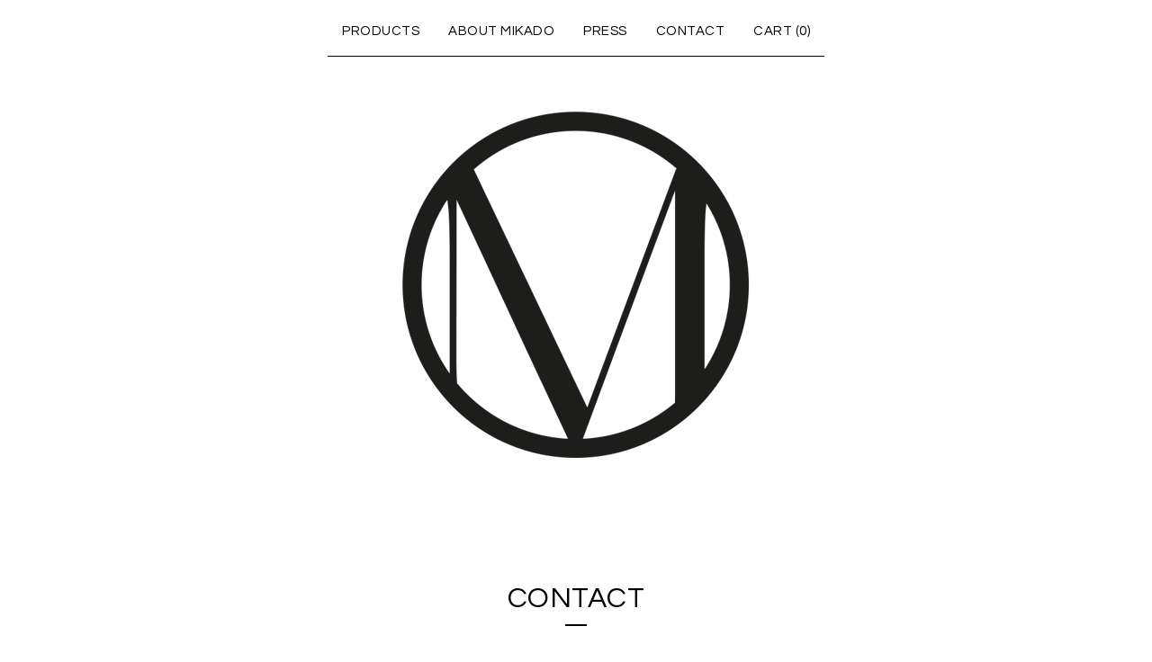

--- FILE ---
content_type: application/javascript
request_url: https://assets.bigcartel.com/theme_assets/6/2.7.0/theme.js?v=1
body_size: 46162
content:
/*! lazysizes - v5.2.1 */
function _defineProperties(t,e){for(var i=0;i<e.length;i++){var n=e[i];n.enumerable=n.enumerable||!1,n.configurable=!0,"value"in n&&(n.writable=!0),Object.defineProperty(t,n.key,n)}}function _createClass(t,e,i){return e&&_defineProperties(t.prototype,e),i&&_defineProperties(t,i),Object.defineProperty(t,"prototype",{writable:!1}),t}
/*!
 * Splide.js
 * Version  : 4.1.2
 * License  : MIT
 * Copyright: 2022 Naotoshi Fujita
 */function camelCaseToDash(t){return t.replace(/([a-z])([A-Z])/g,"$1-$2").toLowerCase()}function arrayContainsArray(t,e){return 0!==e.length&&e.every((function(e){return t.indexOf(e)>=0}))}function unique(t,e,i){return i.indexOf(t)==e}function cartesianProduct(t){var e,i,n,s,o,r=[];if(!t||0==t.length)return t;for(o=t.splice(0,1)[0],t=cartesianProduct(t),e=0,n=o.length;e<n;e++)if(t&&t.length)for(i=0,s=t.length;i<s;i++)r.push([o[e]].concat(t[i]));else r.push([o[e]]);return r}function getRandomIndex(t){return Math.floor(Math.random()*t.length)}function strip_tags(t){return new_string=t.replace(/<(.|\n)*?>/g,""),new_string}function processProduct(t){t.has_option_groups&&(setInitialProductOptionStatuses(t),$(".product_option_group").on("change",(function(){$("#option").val(0),processAvailableDropdownOptions(t,$(this))})),$("#option").val()>0&&enableAddButton()),$(".product-option-select").length&&!1===themeOptions.showSoldOutOptions&&$('option[disabled-type="sold-out"]').wrap("<span>"),$(".reset-selection-button").on("click",(function(){$("#option").val(0),$(this).hide(),enableAddButton(),$(".product_option_group option").each((function(t,e){e.value>0&&enableSelectOption($(e))})),setInitialProductOptionStatuses(t)}))}function createCartesianProductOptions(t){for(product_option_groups=[],ogIndex=0;ogIndex<t.option_groups.length;ogIndex++){for(product_option_group_group_values=[],ogvIndex=0;ogvIndex<t.option_groups[ogIndex].values.length;ogvIndex++)product_option_group_group_values.push(t.option_groups[ogIndex].values[ogvIndex].id);product_option_groups.push(product_option_group_group_values)}return cartesianProduct(product_option_groups)}function setInitialProductOptionStatuses(t){for(product_option_group_values=[],ogIndex=0;ogIndex<t.option_groups.length;ogIndex++)for(ogvIndex=0;ogvIndex<t.option_groups[ogIndex].values.length;ogvIndex++)product_option_group_values.push(t.option_groups[ogIndex].values[ogvIndex].id);for(cartesian_options=createCartesianProductOptions(t),pogv=0;pogv<product_option_group_values.length;pogv++){var e=product_option_group_values[pogv],i=0,n=0,s=0;for(co=0;co<cartesian_options.length;co++)cartesian_options[co].includes(e)&&(product_option=findProductOptionByValueArray(t.options,cartesian_options[co]),product_option&&(s++,product_option.sold_out&&n++),i++);dropdown_select=$(".product_option_group option[value='"+e+"']"),0!==s&&i!==n&&s!==n||(0===s&&(disable_type="unavailable"),i!==n&&s!==n||(disable_type="sold-out"),disableSelectOption(dropdown_select,disable_type))}}function processAvailableDropdownOptions(t,e){if(selected_values=getSelectedValues(),num_selected=selected_values.count((function(t){return t>0})),allSelected=selected_values.every(isGreaterThanZero),num_option_groups=t.option_groups.length,changed_value=parseInt(e.val()),selected_value=[],selected_value.push(changed_value),this_group_id=e.attr("data-group-id"),$(".product_option_group").not(e).find("option").each((function(t,e){e.value>0&&enableSelectOption($(e))})),cartesian_options=createCartesianProductOptions(t),1===num_selected&&num_option_groups>1)for(ogIndex=0;ogIndex<t.option_groups.length;ogIndex++){var n=t.option_groups[ogIndex];if(n.id!=this_group_id)for(ogvIndex=0;ogvIndex<n.values.length;ogvIndex++){var s=n.values[ogvIndex];option_group_value_array=[],option_group_value_array.push(changed_value),option_group_value_array.push(parseInt(s.id));var o=0,r=0,a=0;for(co=0;co<cartesian_options.length;co++)arrayContainsArray(cartesian_options[co],option_group_value_array)&&(product_option=findProductOptionByValueArray(t.options,cartesian_options[co]),product_option&&(a++,product_option.sold_out&&r++),o++);dropdown_select=$(".product_option_group option[value='"+s.id+"']"),0!==a&&o!==r&&a!==r||(0===a&&(disable_type="unavailable"),o!==r&&a!==r||(disable_type="sold-out"),disableSelectOption(dropdown_select,disable_type))}}if(2===num_selected&&3===num_option_groups)for($(".product_option_group").each((function(t,e){0==e.value&&(unselected_group_id=parseInt($(e).attr("data-group-id")))})),ogIndex=0;ogIndex<t.option_groups.length;ogIndex++)if((n=t.option_groups[ogIndex]).id!=this_group_id)for(ogvIndex=0;ogvIndex<n.values.length;ogvIndex++){s=n.values[ogvIndex],option_group_value_array=[],option_group_value_array.push(changed_value),option_group_value_array.push(parseInt(s.id));o=0,r=0,a=0;for(co=0;co<cartesian_options.length;co++)arrayContainsArray(cartesian_options[co],option_group_value_array)&&(product_option=findProductOptionByValueArray(t.options,cartesian_options[co]),product_option&&(a++,product_option.sold_out&&r++),o++);if(n.id===unselected_group_id){for(option_group_value_array=[],option_group_value_array.push(parseInt(s.id)),svIndex=0;svIndex<selected_values.length;svIndex++)selected_values[svIndex]>0&&option_group_value_array.push(selected_values[svIndex]);product_option=findProductOptionByValueArray(t.options,option_group_value_array),dropdown_select=$(".product_option_group option[value='"+s.id+"']"),product_option?product_option.sold_out&&disableSelectOption(dropdown_select,"sold-out"):disableSelectOption(dropdown_select,"unavailable")}dropdown_select=$(".product_option_group option[value='"+s.id+"']"),0!==a&&o!==r&&a!==r||(0===a&&(disable_type="unavailable"),o!==r&&a!==r||(disable_type="sold-out"),disableSelectOption(dropdown_select,disable_type))}num_selected>1&&allSelected&&$(".product_option_group").not(e).each((function(e,n){(n=$(n)).find("option").each((function(e,s){if(is_selected=$(s).is(":selected"),!is_selected&&s.value>0)for(option_group_value_array=[],option_group_value_array.push(parseInt(s.value)),$(".product_option_group").not(n).each((function(t,e){option_group_value_array.push(parseInt(e.value))})),product_option=findProductOptionByValueArray(t.options,option_group_value_array),i=0;i<option_group_value_array.length;i++)dropdown_select=$(".product_option_group option[value='"+option_group_value_array[i]+"']").not(":selected"),dropdown_select&&(product_option?product_option.sold_out?disableSelectOption(dropdown_select,"sold-out"):enableSelectOption(dropdown_select):disableSelectOption(dropdown_select,"unavailable"))}))})),allSelected&&(product_option=findProductOptionByValueArray(t.options,selected_values),product_option&&!product_option.sold_out&&product_option.id>0?($("#option").val(product_option.id),enableAddButton(product_option.price),num_option_groups>1&&$(".reset-selection-button").fadeIn("fast")):disableAddButton("sold-out"))}function findProductOptionByValueArray(t,e){for(var i=0;i<t.length;i++)if(option_group_values=t[i].option_group_values,option_ids=[],option_group_values.forEach((function(t){option_ids.push(t.id)})),arrayContainsArray(option_ids,e))return t[i]}function getSelectedValues(){return selected_values=[],$(".product_option_group").each((function(t,e){selected_values.push(parseInt(e.value))})),selected_values}function enableAddButton(t){var e=$(".add-to-cart-button"),i=e.attr("data-add-title");e.attr("disabled",!1),priceTitle=t?" - "+Format.money(t,!0,!0):"",e.html(i+priceTitle),e.attr("aria-label",e.text())}function disableAddButton(t){var e=$(".add-to-cart-button"),i=e.attr("data-add-title");if("sold-out"==t)i=e.attr("data-sold-title");e.is(":disabled")||e.attr("disabled","disabled"),e.html(i),e.attr("aria-label","")}function enableSelectOption(t){t.removeAttr("disabled"),t.text(t.attr("data-name")),t.removeAttr("disabled-type"),t.parent().is("span")&&t.unwrap()}function disableSelectOption(t,e){if("sold-out"===e&&(disabled_text=t.parent().attr("data-sold-text"),disabled_type="sold-out","false"===themeOptions.showSoldOutOptions?hide_option=!0:hide_option=!1),"unavailable"===e&&(disabled_text=t.parent().attr("data-unavailable-text"),disabled_type="unavailable",hide_option=!0),t.val()>0){var i=t.attr("data-name");t.attr("disabled",!0),t.text(i+" "+disabled_text),t.attr("disabled-type",disabled_type),!0===hide_option&&(t.parent().is("span")||t.wrap("<span>"))}}function updateSlideContainer(){const t=document.querySelector(".product-thumbnails--list"),e=Math.round(t.getBoundingClientRect().width),i=Math.round(t.scrollWidth),n=document.querySelectorAll(".thumb-scroller"),s=document.querySelectorAll(".current-slide-number");i>e?(t.classList.add("is-overflow"),n.forEach((t=>{t.classList.remove("hidden")}))):(t.classList.remove("is-overflow"),n.forEach((t=>{t.classList.add("hidden")}))),s.forEach((t=>{t.textContent=`${splide.index+1}`}))}!function(t){var e=function(t,e,i){"use strict";var n,s;if(function(){var e,i={lazyClass:"lazyload",loadedClass:"lazyloaded",loadingClass:"lazyloading",preloadClass:"lazypreload",errorClass:"lazyerror",autosizesClass:"lazyautosizes",srcAttr:"data-src",srcsetAttr:"data-srcset",sizesAttr:"data-sizes",minSize:40,customMedia:{},init:!0,expFactor:1.5,hFac:.8,loadMode:2,loadHidden:!0,ricTimeout:0,throttleDelay:125};for(e in s=t.lazySizesConfig||t.lazysizesConfig||{},i)e in s||(s[e]=i[e])}(),!e||!e.getElementsByClassName)return{init:function(){},cfg:s,noSupport:!0};var o=e.documentElement,r=t.HTMLPictureElement,a="addEventListener",l="getAttribute",h=t[a].bind(t),d=t.setTimeout,c=t.requestAnimationFrame||d,u=t.requestIdleCallback,p=/^picture$/i,f=["load","error","lazyincluded","_lazyloaded"],m={},g=Array.prototype.forEach,v=function(t,e){return m[e]||(m[e]=new RegExp("(\\s|^)"+e+"(\\s|$)")),m[e].test(t[l]("class")||"")&&m[e]},y=function(t,e){v(t,e)||t.setAttribute("class",(t[l]("class")||"").trim()+" "+e)},b=function(t,e){var i;(i=v(t,e))&&t.setAttribute("class",(t[l]("class")||"").replace(i," "))},w=function(t,e,i){var n=i?a:"removeEventListener";i&&w(t,e),f.forEach((function(i){t[n](i,e)}))},_=function(t,i,s,o,r){var a=e.createEvent("Event");return s||(s={}),s.instance=n,a.initEvent(i,!o,!r),a.detail=s,t.dispatchEvent(a),a},x=function(e,i){var n;!r&&(n=t.picturefill||s.pf)?(i&&i.src&&!e[l]("srcset")&&e.setAttribute("srcset",i.src),n({reevaluate:!0,elements:[e]})):i&&i.src&&(e.src=i.src)},S=function(t,e){return(getComputedStyle(t,null)||{})[e]},A=function(t,e,i){for(i=i||t.offsetWidth;i<s.minSize&&e&&!t._lazysizesWidth;)i=e.offsetWidth,e=e.parentNode;return i},C=function(){var t,i,n=[],s=[],o=n,r=function(){var e=o;for(o=n.length?s:n,t=!0,i=!1;e.length;)e.shift()();t=!1},a=function(n,s){t&&!s?n.apply(this,arguments):(o.push(n),i||(i=!0,(e.hidden?d:c)(r)))};return a._lsFlush=r,a}(),z=function(t,e){return e?function(){C(t)}:function(){var e=this,i=arguments;C((function(){t.apply(e,i)}))}},I=function(t){var e,n=0,o=s.throttleDelay,r=s.ricTimeout,a=function(){e=!1,n=i.now(),t()},l=u&&r>49?function(){u(a,{timeout:r}),r!==s.ricTimeout&&(r=s.ricTimeout)}:z((function(){d(a)}),!0);return function(t){var s;(t=!0===t)&&(r=33),e||(e=!0,(s=o-(i.now()-n))<0&&(s=0),t||s<9?l():d(l,s))}},L=function(t){var e,n,s=99,o=function(){e=null,t()},r=function(){var t=i.now()-n;t<s?d(r,s-t):(u||o)(o)};return function(){n=i.now(),e||(e=d(r,s))}},P=function(){var r,u,f,m,A,P,M,T,D,k,O,F,N=/^img$/i,B=/^iframe$/i,Z="onscroll"in t&&!/(gle|ing)bot/.test(navigator.userAgent),H=0,$=0,R=0,W=-1,q=function(t){R--,(!t||R<0||!t.target)&&(R=0)},U=function(t){return null==F&&(F="hidden"==S(e.body,"visibility")),F||!("hidden"==S(t.parentNode,"visibility")&&"hidden"==S(t,"visibility"))},j=function(t,i){var n,s=t,r=U(t);for(T-=i,O+=i,D-=i,k+=i;r&&(s=s.offsetParent)&&s!=e.body&&s!=o;)(r=(S(s,"opacity")||1)>0)&&"visible"!=S(s,"overflow")&&(n=s.getBoundingClientRect(),r=k>n.left&&D<n.right&&O>n.top-1&&T<n.bottom+1);return r},V=function(){var t,i,a,h,d,c,p,f,g,v,y,b,w=n.elements;if((m=s.loadMode)&&R<8&&(t=w.length)){for(i=0,W++;i<t;i++)if(w[i]&&!w[i]._lazyRace)if(!Z||n.prematureUnveil&&n.prematureUnveil(w[i]))et(w[i]);else if((f=w[i][l]("data-expand"))&&(c=1*f)||(c=$),v||(v=!s.expand||s.expand<1?o.clientHeight>500&&o.clientWidth>500?500:370:s.expand,n._defEx=v,y=v*s.expFactor,b=s.hFac,F=null,$<y&&R<1&&W>2&&m>2&&!e.hidden?($=y,W=0):$=m>1&&W>1&&R<6?v:H),g!==c&&(P=innerWidth+c*b,M=innerHeight+c,p=-1*c,g=c),a=w[i].getBoundingClientRect(),(O=a.bottom)>=p&&(T=a.top)<=M&&(k=a.right)>=p*b&&(D=a.left)<=P&&(O||k||D||T)&&(s.loadHidden||U(w[i]))&&(u&&R<3&&!f&&(m<3||W<4)||j(w[i],c))){if(et(w[i]),d=!0,R>9)break}else!d&&u&&!h&&R<4&&W<4&&m>2&&(r[0]||s.preloadAfterLoad)&&(r[0]||!f&&(O||k||D||T||"auto"!=w[i][l](s.sizesAttr)))&&(h=r[0]||w[i]);h&&!d&&et(h)}},X=I(V),G=function(t){var e=t.target;e._lazyCache?delete e._lazyCache:(q(t),y(e,s.loadedClass),b(e,s.loadingClass),w(e,Y),_(e,"lazyloaded"))},K=z(G),Y=function(t){K({target:t.target})},J=function(t,e){try{t.contentWindow.location.replace(e)}catch(i){t.src=e}},Q=function(t){var e,i=t[l](s.srcsetAttr);(e=s.customMedia[t[l]("data-media")||t[l]("media")])&&t.setAttribute("media",e),i&&t.setAttribute("srcset",i)},tt=z((function(t,e,i,n,o){var r,a,h,c,u,m;(u=_(t,"lazybeforeunveil",e)).defaultPrevented||(n&&(i?y(t,s.autosizesClass):t.setAttribute("sizes",n)),a=t[l](s.srcsetAttr),r=t[l](s.srcAttr),o&&(c=(h=t.parentNode)&&p.test(h.nodeName||"")),m=e.firesLoad||"src"in t&&(a||r||c),u={target:t},y(t,s.loadingClass),m&&(clearTimeout(f),f=d(q,2500),w(t,Y,!0)),c&&g.call(h.getElementsByTagName("source"),Q),a?t.setAttribute("srcset",a):r&&!c&&(B.test(t.nodeName)?J(t,r):t.src=r),o&&(a||c)&&x(t,{src:r})),t._lazyRace&&delete t._lazyRace,b(t,s.lazyClass),C((function(){var e=t.complete&&t.naturalWidth>1;m&&!e||(e&&y(t,"ls-is-cached"),G(u),t._lazyCache=!0,d((function(){"_lazyCache"in t&&delete t._lazyCache}),9)),"lazy"==t.loading&&R--}),!0)})),et=function(t){if(!t._lazyRace){var e,i=N.test(t.nodeName),n=i&&(t[l](s.sizesAttr)||t[l]("sizes")),o="auto"==n;(!o&&u||!i||!t[l]("src")&&!t.srcset||t.complete||v(t,s.errorClass)||!v(t,s.lazyClass))&&(e=_(t,"lazyunveilread").detail,o&&E.updateElem(t,!0,t.offsetWidth),t._lazyRace=!0,R++,tt(t,e,o,n,i))}},it=L((function(){s.loadMode=3,X()})),nt=function(){3==s.loadMode&&(s.loadMode=2),it()},st=function(){u||(i.now()-A<999?d(st,999):(u=!0,s.loadMode=3,X(),h("scroll",nt,!0)))};return{_:function(){A=i.now(),n.elements=e.getElementsByClassName(s.lazyClass),r=e.getElementsByClassName(s.lazyClass+" "+s.preloadClass),h("scroll",X,!0),h("resize",X,!0),h("pageshow",(function(t){if(t.persisted){var i=e.querySelectorAll("."+s.loadingClass);i.length&&i.forEach&&c((function(){i.forEach((function(t){t.complete&&et(t)}))}))}})),t.MutationObserver?new MutationObserver(X).observe(o,{childList:!0,subtree:!0,attributes:!0}):(o[a]("DOMNodeInserted",X,!0),o[a]("DOMAttrModified",X,!0),setInterval(X,999)),h("hashchange",X,!0),["focus","mouseover","click","load","transitionend","animationend"].forEach((function(t){e[a](t,X,!0)})),/d$|^c/.test(e.readyState)?st():(h("load",st),e[a]("DOMContentLoaded",X),d(st,2e4)),n.elements.length?(V(),C._lsFlush()):X()},checkElems:X,unveil:et,_aLSL:nt}}(),E=function(){var t,i=z((function(t,e,i,n){var s,o,r;if(t._lazysizesWidth=n,n+="px",t.setAttribute("sizes",n),p.test(e.nodeName||""))for(o=0,r=(s=e.getElementsByTagName("source")).length;o<r;o++)s[o].setAttribute("sizes",n);i.detail.dataAttr||x(t,i.detail)})),n=function(t,e,n){var s,o=t.parentNode;o&&(n=A(t,o,n),(s=_(t,"lazybeforesizes",{width:n,dataAttr:!!e})).defaultPrevented||(n=s.detail.width)&&n!==t._lazysizesWidth&&i(t,o,s,n))},o=function(){var e,i=t.length;if(i)for(e=0;e<i;e++)n(t[e])},r=L(o);return{_:function(){t=e.getElementsByClassName(s.autosizesClass),h("resize",r)},checkElems:r,updateElem:n}}(),M=function(){!M.i&&e.getElementsByClassName&&(M.i=!0,E._(),P._())};return d((function(){s.init&&M()})),n={cfg:s,autoSizer:E,loader:P,init:M,uP:x,aC:y,rC:b,hC:v,fire:_,gW:A,rAF:C}}(t,t.document,Date);t.lazySizes=e,"object"==typeof module&&module.exports&&(module.exports=e)}("undefined"!=typeof window?window:{}),function(t,e){if(t){var i=function(){e(t.lazySizes),t.removeEventListener("lazyunveilread",i,!0)};e=e.bind(null,t,t.document),"object"==typeof module&&module.exports?e(require("lazysizes")):"function"==typeof define&&define.amd?define(["lazysizes"],e):t.lazySizes?i():t.addEventListener("lazyunveilread",i,!0)}}("undefined"!=typeof window?window:0,(function(t,e,i){"use strict";var n=[].slice,s=/blur-up["']*\s*:\s*["']*(always|auto)/,o=/image\/(jpeg|png|gif|svg\+xml)/,r="[data-uri]",a=function(e){var n=e.getAttribute("data-media")||e.getAttribute("media"),s=e.getAttribute("type");return(!s||o.test(s))&&(!n||t.matchMedia(i.cfg.customMedia[n]||n).matches)},l=function(t,e){var i;return(t?n.call(t.querySelectorAll("source, img")):[e]).forEach((function(t){if(!i){var e=t.getAttribute("data-lowsrc");e&&a(t)&&(i=e)}})),i},h=function(t,n,s,o){var r,a=!1,l=!1,h="always"==o?0:Date.now(),d=0,c=(t||n).parentNode,u=function(){r&&i.rAF((function(){i.rC(n,"ls-blur-up-is-loading");try{r.parentNode.removeChild(r)}catch(t){}r=null}))},p=function(t){d++,l=t||l,t?u():d>1&&setTimeout(u,5e3)},f=function(){n.removeEventListener("load",f),n.removeEventListener("error",f),r&&i.rAF((function(){r&&i.aC(r,"ls-original-loaded")})),"always"!=o&&(!a||Date.now()-h<66)?p(!0):p()};(function(){if(s){var h=function(t){a=!0,r||(r=t.target),i.rAF((function(){i.rC(n,"ls-blur-up-is-loading"),r&&i.aC(r,"ls-blur-up-loaded")})),r&&(r.removeEventListener("load",h),r.removeEventListener("error",h))};(r=e.createElement("img")).addEventListener("load",h),r.addEventListener("error",h),r.className="ls-blur-up-img",r.cssText=n.cssText,r.src=s,r.alt="",r.setAttribute("aria-hidden","true"),c.insertBefore(r,(t||n).nextSibling),"always"!=o&&(r.style.visibility="hidden",i.rAF((function(){r&&setTimeout((function(){r&&i.rAF((function(){!l&&r&&(r.style.visibility="")}))}),i.cfg.blurupCacheDelay||33)})))}})(),n.addEventListener("load",f),n.addEventListener("error",f),i.aC(n,"ls-blur-up-is-loading");var m=function(t){c==t.target&&(i.aC(r||n,"ls-inview"),p(),c.removeEventListener("lazybeforeunveil",m))};c.getAttribute("data-expand")||c.setAttribute("data-expand",-1),c.addEventListener("lazybeforeunveil",m),i.aC(c,i.cfg.lazyClass)};t.addEventListener("lazybeforeunveil",(function(t){var e=t.detail;if(e.instance==i&&e.blurUp){var n=t.target,s=n.parentNode;"PICTURE"!=s.nodeName&&(s=null),h(s,n,l(s,n)||r,e.blurUp)}})),t.addEventListener("lazyunveilread",(function(t){var e=t.detail;if(e.instance==i){var n=t.target,o=(getComputedStyle(n,null)||{fontFamily:""}).fontFamily.match(s);(o||n.getAttribute("data-lowsrc"))&&(e.blurUp=o&&o[1]||i.cfg.blurupMode||"always")}}))})),function(t,e){if(t){var i=function(){e(t.lazySizes),t.removeEventListener("lazyunveilread",i,!0)};e=e.bind(null,t,t.document),"object"==typeof module&&module.exports?e(require("lazysizes")):"function"==typeof define&&define.amd?define(["lazysizes"],e):t.lazySizes?i():t.addEventListener("lazyunveilread",i,!0)}}("undefined"!=typeof window?window:0,(function(t,e,i){"use strict";var n,s,o,r,a,l,h,d,c,u,p,f,m,g,v,y,b,w,_=i.cfg,x=e.createElement("img"),S="sizes"in x&&"srcset"in x,A=/\s+\d+h/g,C=(s=/\s+(\d+)(w|h)\s+(\d+)(w|h)/,o=Array.prototype.forEach,function(){var t=e.createElement("img"),n=function(t){var e,i,n=t.getAttribute(_.srcsetAttr);n&&(i=n.match(s))&&((e="w"==i[2]?i[1]/i[3]:i[3]/i[1])&&t.setAttribute("data-aspectratio",e),t.setAttribute(_.srcsetAttr,n.replace(A,"")))},r=function(t){if(t.detail.instance==i){var e=t.target.parentNode;e&&"PICTURE"==e.nodeName&&o.call(e.getElementsByTagName("source"),n),n(t.target)}},a=function(){t.currentSrc&&e.removeEventListener("lazybeforeunveil",r)};e.addEventListener("lazybeforeunveil",r),t.onload=a,t.onerror=a,t.srcset="data:,a 1w 1h",t.complete&&a()});(_.supportsType||(_.supportsType=function(t){return!t}),t.HTMLPictureElement&&S)?!i.hasHDescriptorFix&&e.msElementsFromPoint&&(i.hasHDescriptorFix=!0,C()):t.picturefill||_.pf||(_.pf=function(e){var i,s;if(!t.picturefill)for(i=0,s=e.elements.length;i<s;i++)n(e.elements[i])},d=function(t,e){return t.w-e.w},c=/^\s*\d+\.*\d*px\s*$/,u=function(t){for(var e,i,n=t.length,s=t[n-1],o=0;o<n;o++)if((s=t[o]).d=s.w/t.w,s.d>=t.d){!s.cached&&(e=t[o-1])&&e.d>t.d-.13*Math.pow(t.d,2.2)&&(i=Math.pow(e.d-.6,1.6),e.cached&&(e.d+=.15*i),e.d+(s.d-t.d)*i>t.d&&(s=e));break}return s},a=/(([^,\s].[^\s]+)\s+(\d+)w)/g,l=/\s/,h=function(t,e,i,n){r.push({c:e,u:i,w:1*n})},p=function(t){return r=[],(t=t.trim()).replace(A,"").replace(a,h),r.length||!t||l.test(t)||r.push({c:t,u:t,w:99}),r},f=function(){var t,i,s;f.init||(f.init=!0,addEventListener("resize",(i=e.getElementsByClassName("lazymatchmedia"),s=function(){var t,e;for(t=0,e=i.length;t<e;t++)n(i[t])},function(){clearTimeout(t),t=setTimeout(s,66)})))},m=function(e,n){var s,o=e.getAttribute("srcset")||e.getAttribute(_.srcsetAttr);!o&&n&&(o=e._lazypolyfill?e._lazypolyfill._set:e.getAttribute(_.srcAttr)||e.getAttribute("src")),e._lazypolyfill&&e._lazypolyfill._set==o||(s=p(o||""),n&&e.parentNode&&(s.isPicture="PICTURE"==e.parentNode.nodeName.toUpperCase(),s.isPicture&&t.matchMedia&&(i.aC(e,"lazymatchmedia"),f())),s._set=o,Object.defineProperty(e,"_lazypolyfill",{value:s,writable:!0}))},g=function(e){var n=t.devicePixelRatio||1,s=i.getX&&i.getX(e);return Math.min(s||n,2.5,n)},v=function(e){return t.matchMedia?(v=function(t){return!t||(matchMedia(t)||{}).matches},v(e)):!e},y=function(t){var e,n,s,o,r,a,l;if(m(o=t,!0),(r=o._lazypolyfill).isPicture)for(n=0,s=(e=t.parentNode.getElementsByTagName("source")).length;n<s;n++)if(_.supportsType(e[n].getAttribute("type"),t)&&v(e[n].getAttribute("media"))){o=e[n],m(o),r=o._lazypolyfill;break}return r.length>1?(l=o.getAttribute("sizes")||"",l=c.test(l)&&parseInt(l,10)||i.gW(t,t.parentNode),r.d=g(t),!r.src||!r.w||r.w<l?(r.w=l,a=u(r.sort(d)),r.src=a):a=r.src):a=r[0],a},(b=function(t){if(!S||!t.parentNode||"PICTURE"==t.parentNode.nodeName.toUpperCase()){var e=y(t);e&&e.u&&t._lazypolyfill.cur!=e.u&&(t._lazypolyfill.cur=e.u,e.cached=!0,t.setAttribute(_.srcAttr,e.u),t.setAttribute("src",e.u))}}).parse=p,n=b,_.loadedClass&&_.loadingClass&&(w=[],['img[sizes$="px"][srcset].',"picture > img:not([srcset])."].forEach((function(t){w.push(t+_.loadedClass),w.push(t+_.loadingClass)})),_.pf({elements:e.querySelectorAll(w.join(", "))})))})),function(t,e){"object"==typeof exports&&"undefined"!=typeof module?module.exports=e():"function"==typeof define&&define.amd?define(e):(t="undefined"!=typeof globalThis?globalThis:t||self).PhotoSwipeLightbox=e()}(this,(function(){"use strict";function t(t,e,i){const n=document.createElement(e);return t&&(n.className=t),i&&i.appendChild(n),n}function e(t,e,i){t.style.width="number"==typeof e?`${e}px`:e,t.style.height="number"==typeof i?`${i}px`:i}function i(t,e,i=document){let n=[];if(t instanceof Element)n=[t];else if(t instanceof NodeList||Array.isArray(t))n=Array.from(t);else{const s="string"==typeof t?t:e;s&&(n=Array.from(i.querySelectorAll(s)))}return n}function n(){return!(!navigator.vendor||!navigator.vendor.match(/apple/i))}function s(t,e,i,n,s){let o=0;if(e.paddingFn)o=e.paddingFn(i,n,s)[t];else if(e.padding)o=e.padding[t];else{const i="padding"+t[0].toUpperCase()+t.slice(1);e[i]&&(o=e[i])}return Number(o)||0}function o(t,e,i){const n=e.createContentFromData(t,i);let o;const{options:r}=e;if(r){let a;o=new p(r,t,-1),a=e.pswp?e.pswp.viewportSize:function(t,e){if(t.getViewportSizeFn){const i=t.getViewportSizeFn(t,e);if(i)return i}return{x:document.documentElement.clientWidth,y:window.innerHeight}}(r,e);const l=function(t,e,i,n){return{x:e.x-s("left",t,e,i,n)-s("right",t,e,i,n),y:e.y-s("top",t,e,i,n)-s("bottom",t,e,i,n)}}(r,a,t,i);o.update(n.width,n.height,l)}return n.lazyLoad(),o&&n.setDisplayedSize(Math.ceil(n.width*o.initial),Math.ceil(n.height*o.initial)),n}const r="idle",a="loading",l="loaded",h="error";class d{constructor(t,e){this.type=t,this.defaultPrevented=!1,e&&Object.assign(this,e)}preventDefault(){this.defaultPrevented=!0}}class c{constructor(e,i){if(this.element=t("pswp__img pswp__img--placeholder",e?"img":"div",i),e){const t=this.element;t.decoding="async",t.alt="",t.src=e,t.setAttribute("role","presentation")}this.element.setAttribute("aria-hidden","true")}setDisplayedSize(t,i){this.element&&("IMG"===this.element.tagName?(e(this.element,250,"auto"),this.element.style.transformOrigin="0 0",this.element.style.transform=function(t,e,i){let n=`translate3d(${0}px,${0||0}px,0)`;return void 0!==i&&(n+=` scale3d(${i},${i},1)`),n}(0,0,t/250)):e(this.element,t,i))}destroy(){this.element?.parentNode&&this.element.remove(),this.element=null}}class u{constructor(t,e,i){this.instance=e,this.data=t,this.index=i,this.element=void 0,this.placeholder=void 0,this.slide=void 0,this.displayedImageWidth=0,this.displayedImageHeight=0,this.width=Number(this.data.w)||Number(this.data.width)||0,this.height=Number(this.data.h)||Number(this.data.height)||0,this.isAttached=!1,this.hasSlide=!1,this.isDecoding=!1,this.state=r,this.data.type?this.type=this.data.type:this.data.src?this.type="image":this.type="html",this.instance.dispatch("contentInit",{content:this})}removePlaceholder(){this.placeholder&&!this.keepPlaceholder()&&setTimeout((()=>{this.placeholder&&(this.placeholder.destroy(),this.placeholder=void 0)}),1e3)}load(e,i){if(this.slide&&this.usePlaceholder())if(this.placeholder){const t=this.placeholder.element;t&&!t.parentElement&&this.slide.container.prepend(t)}else{const t=this.instance.applyFilters("placeholderSrc",!(!this.data.msrc||!this.slide.isFirstSlide)&&this.data.msrc,this);this.placeholder=new c(t,this.slide.container)}this.element&&!i||this.instance.dispatch("contentLoad",{content:this,isLazy:e}).defaultPrevented||(this.isImageContent()?(this.element=t("pswp__img","img"),this.displayedImageWidth&&this.loadImage(e)):(this.element=t("pswp__content","div"),this.element.innerHTML=this.data.html||""),i&&this.slide&&this.slide.updateContentSize(!0))}loadImage(t){if(!this.isImageContent()||!this.element||this.instance.dispatch("contentLoadImage",{content:this,isLazy:t}).defaultPrevented)return;const e=this.element;this.updateSrcsetSizes(),this.data.srcset&&(e.srcset=this.data.srcset),e.src=this.data.src??"",e.alt=this.data.alt??"",this.state=a,e.complete?this.onLoaded():(e.onload=()=>{this.onLoaded()},e.onerror=()=>{this.onError()})}setSlide(t){this.slide=t,this.hasSlide=!0,this.instance=t.pswp}onLoaded(){this.state=l,this.slide&&this.element&&(this.instance.dispatch("loadComplete",{slide:this.slide,content:this}),this.slide.isActive&&this.slide.heavyAppended&&!this.element.parentNode&&(this.append(),this.slide.updateContentSize(!0)),this.state!==l&&this.state!==h||this.removePlaceholder())}onError(){this.state=h,this.slide&&(this.displayError(),this.instance.dispatch("loadComplete",{slide:this.slide,isError:!0,content:this}),this.instance.dispatch("loadError",{slide:this.slide,content:this}))}isLoading(){return this.instance.applyFilters("isContentLoading",this.state===a,this)}isError(){return this.state===h}isImageContent(){return"image"===this.type}setDisplayedSize(t,i){if(this.element&&(this.placeholder&&this.placeholder.setDisplayedSize(t,i),!this.instance.dispatch("contentResize",{content:this,width:t,height:i}).defaultPrevented&&(e(this.element,t,i),this.isImageContent()&&!this.isError()))){const e=!this.displayedImageWidth&&t;this.displayedImageWidth=t,this.displayedImageHeight=i,e?this.loadImage(!1):this.updateSrcsetSizes(),this.slide&&this.instance.dispatch("imageSizeChange",{slide:this.slide,width:t,height:i,content:this})}}isZoomable(){return this.instance.applyFilters("isContentZoomable",this.isImageContent()&&this.state!==h,this)}updateSrcsetSizes(){if(!this.isImageContent()||!this.element||!this.data.srcset)return;const t=this.element,e=this.instance.applyFilters("srcsetSizesWidth",this.displayedImageWidth,this);(!t.dataset.largestUsedSize||e>parseInt(t.dataset.largestUsedSize,10))&&(t.sizes=e+"px",t.dataset.largestUsedSize=String(e))}usePlaceholder(){return this.instance.applyFilters("useContentPlaceholder",this.isImageContent(),this)}lazyLoad(){this.instance.dispatch("contentLazyLoad",{content:this}).defaultPrevented||this.load(!0)}keepPlaceholder(){return this.instance.applyFilters("isKeepingPlaceholder",this.isLoading(),this)}destroy(){this.hasSlide=!1,this.slide=void 0,this.instance.dispatch("contentDestroy",{content:this}).defaultPrevented||(this.remove(),this.placeholder&&(this.placeholder.destroy(),this.placeholder=void 0),this.isImageContent()&&this.element&&(this.element.onload=null,this.element.onerror=null,this.element=void 0))}displayError(){if(this.slide){let e=t("pswp__error-msg","div");e.innerText=this.instance.options?.errorMsg??"",e=this.instance.applyFilters("contentErrorElement",e,this),this.element=t("pswp__content pswp__error-msg-container","div"),this.element.appendChild(e),this.slide.container.innerText="",this.slide.container.appendChild(this.element),this.slide.updateContentSize(!0),this.removePlaceholder()}}append(){if(this.isAttached||!this.element)return;if(this.isAttached=!0,this.state===h)return void this.displayError();if(this.instance.dispatch("contentAppend",{content:this}).defaultPrevented)return;const t="decode"in this.element;this.isImageContent()?t&&this.slide&&(!this.slide.isActive||n())?(this.isDecoding=!0,this.element.decode().catch((()=>{})).finally((()=>{this.isDecoding=!1,this.appendImage()}))):this.appendImage():this.slide&&!this.element.parentNode&&this.slide.container.appendChild(this.element)}activate(){!this.instance.dispatch("contentActivate",{content:this}).defaultPrevented&&this.slide&&(this.isImageContent()&&this.isDecoding&&!n()?this.appendImage():this.isError()&&this.load(!1,!0),this.slide.holderElement&&this.slide.holderElement.setAttribute("aria-hidden","false"))}deactivate(){this.instance.dispatch("contentDeactivate",{content:this}),this.slide&&this.slide.holderElement&&this.slide.holderElement.setAttribute("aria-hidden","true")}remove(){this.isAttached=!1,this.instance.dispatch("contentRemove",{content:this}).defaultPrevented||(this.element&&this.element.parentNode&&this.element.remove(),this.placeholder&&this.placeholder.element&&this.placeholder.element.remove())}appendImage(){this.isAttached&&(this.instance.dispatch("contentAppendImage",{content:this}).defaultPrevented||(this.slide&&this.element&&!this.element.parentNode&&this.slide.container.appendChild(this.element),this.state!==l&&this.state!==h||this.removePlaceholder()))}}class p{constructor(t,e,i,n){this.pswp=n,this.options=t,this.itemData=e,this.index=i,this.panAreaSize=null,this.elementSize=null,this.fit=1,this.fill=1,this.vFill=1,this.initial=1,this.secondary=1,this.max=1,this.min=1}update(t,e,i){const n={x:t,y:e};this.elementSize=n,this.panAreaSize=i;const s=i.x/n.x,o=i.y/n.y;this.fit=Math.min(1,s<o?s:o),this.fill=Math.min(1,s>o?s:o),this.vFill=Math.min(1,o),this.initial=this.t(),this.secondary=this.i(),this.max=Math.max(this.initial,this.secondary,this.o()),this.min=Math.min(this.fit,this.initial,this.secondary),this.pswp&&this.pswp.dispatch("zoomLevelsUpdate",{zoomLevels:this,slideData:this.itemData})}l(t){const e=t+"ZoomLevel",i=this.options[e];if(i)return"function"==typeof i?i(this):"fill"===i?this.fill:"fit"===i?this.fit:Number(i)}i(){let t=this.l("secondary");return t||(t=Math.min(1,3*this.fit),this.elementSize&&t*this.elementSize.x>4e3&&(t=4e3/this.elementSize.x),t)}t(){return this.l("initial")||this.fit}o(){return this.l("max")||Math.max(1,4*this.fit)}}return class extends class extends class{constructor(){this.u={},this.p={},this.pswp=void 0,this.options=void 0}addFilter(t,e,i=100){this.p[t]||(this.p[t]=[]),this.p[t]?.push({fn:e,priority:i}),this.p[t]?.sort(((t,e)=>t.priority-e.priority)),this.pswp?.addFilter(t,e,i)}removeFilter(t,e){this.p[t]&&(this.p[t]=this.p[t].filter((t=>t.fn!==e))),this.pswp&&this.pswp.removeFilter(t,e)}applyFilters(t,...e){return this.p[t]?.forEach((t=>{e[0]=t.fn.apply(this,e)})),e[0]}on(t,e){this.u[t]||(this.u[t]=[]),this.u[t]?.push(e),this.pswp?.on(t,e)}off(t,e){this.u[t]&&(this.u[t]=this.u[t].filter((t=>e!==t))),this.pswp?.off(t,e)}dispatch(t,e){if(this.pswp)return this.pswp.dispatch(t,e);const i=new d(t,e);return this.u[t]?.forEach((t=>{t.call(this,i)})),i}}{getNumItems(){let t=0;const e=this.options?.dataSource;e&&"length"in e?t=e.length:e&&"gallery"in e&&(e.items||(e.items=this.m(e.gallery)),e.items&&(t=e.items.length));const i=this.dispatch("numItems",{dataSource:e,numItems:t});return this.applyFilters("numItems",i.numItems,e)}createContentFromData(t,e){return new u(t,this,e)}getItemData(t){const e=this.options?.dataSource;let i={};Array.isArray(e)?i=e[t]:e&&"gallery"in e&&(e.items||(e.items=this.m(e.gallery)),i=e.items[t]);let n=i;n instanceof Element&&(n=this.g(n));const s=this.dispatch("itemData",{itemData:n||{},index:t});return this.applyFilters("itemData",s.itemData,t)}m(t){return this.options?.children||this.options?.childSelector?i(this.options.children,this.options.childSelector,t)||[]:[t]}g(t){const e={element:t},i="A"===t.tagName?t:t.querySelector("a");if(i){e.src=i.dataset.pswpSrc||i.href,
i.dataset.pswpSrcset&&(e.srcset=i.dataset.pswpSrcset),e.width=i.dataset.pswpWidth?parseInt(i.dataset.pswpWidth,10):0,e.height=i.dataset.pswpHeight?parseInt(i.dataset.pswpHeight,10):0,e.w=e.width,e.h=e.height,i.dataset.pswpType&&(e.type=i.dataset.pswpType);const n=t.querySelector("img");n&&(e.msrc=n.currentSrc||n.src,e.alt=n.getAttribute("alt")??""),(i.dataset.pswpCropped||i.dataset.cropped)&&(e.thumbCropped=!0)}return this.applyFilters("domItemData",e,t,i)}lazyLoadData(t,e){return o(t,this,e)}}{constructor(t){super(),this.options=t||{},this.v=0,this.shouldOpen=!1,this._=void 0,this.onThumbnailsClick=this.onThumbnailsClick.bind(this)}init(){i(this.options.gallery,this.options.gallerySelector).forEach((t=>{t.addEventListener("click",this.onThumbnailsClick,!1)}))}onThumbnailsClick(t){if(function(t){return"button"in t&&1===t.button||t.ctrlKey||t.metaKey||t.altKey||t.shiftKey}(t)||window.pswp)return;let e={x:t.clientX,y:t.clientY};e.x||e.y||(e=null);let i=this.getClickedIndex(t);i=this.applyFilters("clickedIndex",i,t,this);const n={gallery:t.currentTarget};i>=0&&(t.preventDefault(),this.loadAndOpen(i,n,e))}getClickedIndex(t){if(this.options.getClickedIndexFn)return this.options.getClickedIndexFn.call(this,t);const e=t.target,n=i(this.options.children,this.options.childSelector,t.currentTarget).findIndex((t=>t===e||t.contains(e)));return-1!==n?n:this.options.children||this.options.childSelector?-1:0}loadAndOpen(t,e,i){return!window.pswp&&(this.options.index=t,this.options.initialPointerPos=i,this.shouldOpen=!0,this.preload(t,e),!0)}preload(t,e){const{options:i}=this;e&&(i.dataSource=e);const n=[],s=typeof i.pswpModule;if("function"==typeof(r=i.pswpModule)&&r.prototype&&r.prototype.goTo)n.push(Promise.resolve(i.pswpModule));else{if("string"===s)throw new Error("pswpModule as string is no longer supported");if("function"!==s)throw new Error("pswpModule is not valid");n.push(i.pswpModule())}var r;"function"==typeof i.openPromise&&n.push(i.openPromise()),!1!==i.preloadFirstSlide&&t>=0&&(this._=function(t,e){const i=e.getItemData(t);if(!e.dispatch("lazyLoadSlide",{index:t,itemData:i}).defaultPrevented)return o(i,e,t)}(t,this));const a=++this.v;Promise.all(n).then((t=>{if(this.shouldOpen){const e=t[0];this.I(e,a)}}))}I(t,e){if(e!==this.v&&this.shouldOpen)return;if(this.shouldOpen=!1,window.pswp)return;const i="object"==typeof t?new t.default(this.options):new t(this.options);this.pswp=i,window.pswp=i,Object.keys(this.u).forEach((t=>{this.u[t]?.forEach((e=>{i.on(t,e)}))})),Object.keys(this.p).forEach((t=>{this.p[t]?.forEach((e=>{i.addFilter(t,e.fn,e.priority)}))})),this._&&(i.contentLoader.addToCache(this._),this._=void 0),i.on("destroy",(()=>{this.pswp=void 0,delete window.pswp})),i.init()}destroy(){this.pswp?.destroy(),this.shouldOpen=!1,this.u={},i(this.options.gallery,this.options.gallerySelector).forEach((t=>{t.removeEventListener("click",this.onThumbnailsClick,!1)}))}}})),function(t,e){"object"==typeof exports&&"undefined"!=typeof module?module.exports=e():"function"==typeof define&&define.amd?define(e):(t="undefined"!=typeof globalThis?globalThis:t||self).PhotoSwipe=e()}(this,(function(){"use strict";function t(t,e,i){const n=document.createElement(e);return t&&(n.className=t),i&&i.appendChild(n),n}function e(t,e){return t.x=e.x,t.y=e.y,void 0!==e.id&&(t.id=e.id),t}function i(t){t.x=Math.round(t.x),t.y=Math.round(t.y)}function n(t,e){const i=Math.abs(t.x-e.x),n=Math.abs(t.y-e.y);return Math.sqrt(i*i+n*n)}function s(t,e){return t.x===e.x&&t.y===e.y}function o(t,e,i){return Math.min(Math.max(t,e),i)}function r(t,e,i){let n=`translate3d(${t}px,${e||0}px,0)`;return void 0!==i&&(n+=` scale3d(${i},${i},1)`),n}function a(t,e,i,n){t.style.transform=r(e,i,n)}function l(t,e,i,n){t.style.transition=e?`${e} ${i}ms ${n||"cubic-bezier(.4,0,.22,1)"}`:"none"}function h(t,e,i){t.style.width="number"==typeof e?`${e}px`:e,t.style.height="number"==typeof i?`${i}px`:i}function d(){return!(!navigator.vendor||!navigator.vendor.match(/apple/i))}function c(t,e){if(t.getViewportSizeFn){const i=t.getViewportSizeFn(t,e);if(i)return i}return{x:document.documentElement.clientWidth,y:window.innerHeight}}function u(t,e,i,n,s){let o=0;if(e.paddingFn)o=e.paddingFn(i,n,s)[t];else if(e.padding)o=e.padding[t];else{const i="padding"+t[0].toUpperCase()+t.slice(1);e[i]&&(o=e[i])}return Number(o)||0}function p(t,e,i,n){return{x:e.x-u("left",t,e,i,n)-u("right",t,e,i,n),y:e.y-u("top",t,e,i,n)-u("bottom",t,e,i,n)}}function f(t,e,i){return t.x=(e.x+i.x)/2,t.y=(e.y+i.y)/2,t}function m(t){return!!t.target.closest(".pswp__container")}function g(t,e,i){t.classList.add("pswp__button--arrow"),t.setAttribute("aria-controls","pswp__items"),e.on("change",(()=>{e.options.loop||(t.disabled=i?!(e.currIndex<e.getNumItems()-1):!(e.currIndex>0))}))}function v(t,e){t.classList.toggle("pswp--zoomed-in",e)}function y(t,e,i){const n=e.createContentFromData(t,i);let s;const{options:o}=e;if(o){let r;s=new z(o,t,-1),r=e.pswp?e.pswp.viewportSize:c(o,e);const a=p(o,r,t,i);s.update(n.width,n.height,a)}return n.lazyLoad(),s&&n.setDisplayedSize(Math.ceil(n.width*s.initial),Math.ceil(n.height*s.initial)),n}const b="idle",w="loading",_="loaded",x="error";let S=!1;try{window.addEventListener("test",null,Object.defineProperty({},"passive",{get:()=>{S=!0}}))}catch(t){}class A{constructor(){this.t=[]}add(t,e,i,n){this.i(t,e,i,n)}remove(t,e,i,n){this.i(t,e,i,n,!0)}removeAll(){this.t.forEach((t=>{this.i(t.target,t.type,t.listener,t.passive,!0,!0)})),this.t=[]}i(t,e,i,n,s,o){if(!t)return;const r=s?"removeEventListener":"addEventListener";e.split(" ").forEach((e=>{if(e){o||(s?this.t=this.t.filter((n=>n.type!==e||n.listener!==i||n.target!==t)):this.t.push({target:t,type:e,listener:i,passive:n}));const a=!!S&&{passive:n||!1};t[r](e,i,a)}}))}}class C{constructor(t){this.slide=t,this.currZoomLevel=1,this.center={x:0,y:0},this.max={x:0,y:0},this.min={x:0,y:0}}update(t){this.currZoomLevel=t,this.slide.width?(this.o("x"),this.o("y"),this.slide.pswp.dispatch("calcBounds",{slide:this.slide})):this.reset()}o(t){const{pswp:e}=this.slide,i=this.slide["x"===t?"width":"height"]*this.currZoomLevel,n=u("x"===t?"left":"top",e.options,e.viewportSize,this.slide.data,this.slide.index),s=this.slide.panAreaSize[t];this.center[t]=Math.round((s-i)/2)+n,this.max[t]=i>s?Math.round(s-i)+n:this.center[t],this.min[t]=i>s?n:this.center[t]}reset(){this.center.x=0,this.center.y=0,this.max.x=0,this.max.y=0,this.min.x=0,this.min.y=0}correctPan(t,e){return o(e,this.max[t],this.min[t])}}class z{constructor(t,e,i,n){this.pswp=n,this.options=t,this.itemData=e,this.index=i,this.panAreaSize=null,this.elementSize=null,this.fit=1,this.fill=1,this.vFill=1,this.initial=1,this.secondary=1,this.max=1,this.min=1}update(t,e,i){const n={x:t,y:e};this.elementSize=n,this.panAreaSize=i;const s=i.x/n.x,o=i.y/n.y;this.fit=Math.min(1,s<o?s:o),this.fill=Math.min(1,s>o?s:o),this.vFill=Math.min(1,o),this.initial=this.l(),this.secondary=this.u(),this.max=Math.max(this.initial,this.secondary,this.p()),this.min=Math.min(this.fit,this.initial,this.secondary),this.pswp&&this.pswp.dispatch("zoomLevelsUpdate",{zoomLevels:this,slideData:this.itemData})}m(t){const e=t+"ZoomLevel",i=this.options[e];if(i)return"function"==typeof i?i(this):"fill"===i?this.fill:"fit"===i?this.fit:Number(i)}u(){let t=this.m("secondary");return t||(t=Math.min(1,3*this.fit),this.elementSize&&t*this.elementSize.x>4e3&&(t=4e3/this.elementSize.x),t)}l(){return this.m("initial")||this.fit}p(){return this.m("max")||Math.max(1,4*this.fit)}}class I{constructor(e,i,n){this.data=e,this.index=i,this.pswp=n,this.isActive=i===n.currIndex,this.currentResolution=0,this.panAreaSize={x:0,y:0},this.pan={x:0,y:0},this.isFirstSlide=this.isActive&&!n.opener.isOpen,this.zoomLevels=new z(n.options,e,i,n),this.pswp.dispatch("gettingData",{slide:this,data:this.data,index:i}),this.content=this.pswp.contentLoader.getContentBySlide(this),this.container=t("pswp__zoom-wrap","div"),this.holderElement=null,this.currZoomLevel=1,this.width=this.content.width,this.height=this.content.height,this.heavyAppended=!1,this.bounds=new C(this),this.prevDisplayedWidth=-1,this.prevDisplayedHeight=-1,this.pswp.dispatch("slideInit",{slide:this})}setIsActive(t){t&&!this.isActive?this.activate():!t&&this.isActive&&this.deactivate()}append(t){this.holderElement=t,this.container.style.transformOrigin="0 0",this.data&&(this.calculateSize(),this.load(),this.updateContentSize(),this.appendHeavy(),this.holderElement.appendChild(this.container),this.zoomAndPanToInitial(),this.pswp.dispatch("firstZoomPan",{slide:this}),this.applyCurrentZoomPan(),this.pswp.dispatch("afterSetContent",{slide:this}),this.isActive&&this.activate())}load(){this.content.load(!1),this.pswp.dispatch("slideLoad",{slide:this})}appendHeavy(){const{pswp:t}=this;!this.heavyAppended&&t.opener.isOpen&&!t.mainScroll.isShifted()&&(this.isActive,1)&&(this.pswp.dispatch("appendHeavy",{slide:this}).defaultPrevented||(this.heavyAppended=!0,this.content.append(),this.pswp.dispatch("appendHeavyContent",{slide:this})))}activate(){this.isActive=!0,this.appendHeavy(),this.content.activate(),this.pswp.dispatch("slideActivate",{slide:this})}deactivate(){this.isActive=!1,this.content.deactivate(),this.currZoomLevel!==this.zoomLevels.initial&&this.calculateSize(),this.currentResolution=0,this.zoomAndPanToInitial(),this.applyCurrentZoomPan(),this.updateContentSize(),this.pswp.dispatch("slideDeactivate",{slide:this})}destroy(){this.content.hasSlide=!1,this.content.remove(),this.container.remove(),this.pswp.dispatch("slideDestroy",{slide:this})}resize(){this.currZoomLevel!==this.zoomLevels.initial&&this.isActive?(this.calculateSize(),this.bounds.update(this.currZoomLevel),this.panTo(this.pan.x,this.pan.y)):(this.calculateSize(),this.currentResolution=0,this.zoomAndPanToInitial(),this.applyCurrentZoomPan(),this.updateContentSize())}updateContentSize(t){const e=this.currentResolution||this.zoomLevels.initial;if(!e)return;const i=Math.round(this.width*e)||this.pswp.viewportSize.x,n=Math.round(this.height*e)||this.pswp.viewportSize.y;(this.sizeChanged(i,n)||t)&&this.content.setDisplayedSize(i,n)}sizeChanged(t,e){return(t!==this.prevDisplayedWidth||e!==this.prevDisplayedHeight)&&(this.prevDisplayedWidth=t,this.prevDisplayedHeight=e,!0)}getPlaceholderElement(){return this.content.placeholder?.element}zoomTo(t,e,n,s){const{pswp:r}=this;if(!this.isZoomable()||r.mainScroll.isShifted())return;r.dispatch("beforeZoomTo",{destZoomLevel:t,centerPoint:e,transitionDuration:n}),r.animations.stopAllPan();const a=this.currZoomLevel;s||(t=o(t,this.zoomLevels.min,this.zoomLevels.max)),this.setZoomLevel(t),this.pan.x=this.calculateZoomToPanOffset("x",e,a),this.pan.y=this.calculateZoomToPanOffset("y",e,a),i(this.pan);const l=()=>{this.g(t),this.applyCurrentZoomPan()};n?r.animations.startTransition({isPan:!0,name:"zoomTo",target:this.container,transform:this.getCurrentTransform(),onComplete:l,duration:n,easing:r.options.easing}):l()}toggleZoom(t){this.zoomTo(this.currZoomLevel===this.zoomLevels.initial?this.zoomLevels.secondary:this.zoomLevels.initial,t,this.pswp.options.zoomAnimationDuration)}setZoomLevel(t){this.currZoomLevel=t,this.bounds.update(this.currZoomLevel)}calculateZoomToPanOffset(t,e,i){if(0==this.bounds.max[t]-this.bounds.min[t])return this.bounds.center[t];e||(e=this.pswp.getViewportCenterPoint()),i||(i=this.zoomLevels.initial);const n=this.currZoomLevel/i;return this.bounds.correctPan(t,(this.pan[t]-e[t])*n+e[t])}panTo(t,e){this.pan.x=this.bounds.correctPan("x",t),this.pan.y=this.bounds.correctPan("y",e),this.applyCurrentZoomPan()}isPannable(){return Boolean(this.width)&&this.currZoomLevel>this.zoomLevels.fit}isZoomable(){return Boolean(this.width)&&this.content.isZoomable()}applyCurrentZoomPan(){this.v(this.pan.x,this.pan.y,this.currZoomLevel),this===this.pswp.currSlide&&this.pswp.dispatch("zoomPanUpdate",{slide:this})}zoomAndPanToInitial(){this.currZoomLevel=this.zoomLevels.initial,this.bounds.update(this.currZoomLevel),e(this.pan,this.bounds.center),this.pswp.dispatch("initialZoomPan",{slide:this})}v(t,e,i){i/=this.currentResolution||this.zoomLevels.initial,a(this.container,t,e,i)}calculateSize(){const{pswp:t}=this;e(this.panAreaSize,p(t.options,t.viewportSize,this.data,this.index)),this.zoomLevels.update(this.width,this.height,this.panAreaSize),t.dispatch("calcSlideSize",{slide:this})}getCurrentTransform(){const t=this.currZoomLevel/(this.currentResolution||this.zoomLevels.initial);return r(this.pan.x,this.pan.y,t)}g(t){t!==this.currentResolution&&(this.currentResolution=t,this.updateContentSize(),this.pswp.dispatch("resolutionChanged"))}}class L{constructor(t){this.gestures=t,this.pswp=t.pswp,this.startPan={x:0,y:0}}start(){this.pswp.currSlide&&e(this.startPan,this.pswp.currSlide.pan),this.pswp.animations.stopAll()}change(){const{p1:t,prevP1:e,dragAxis:n}=this.gestures,{currSlide:s}=this.pswp;if("y"===n&&this.pswp.options.closeOnVerticalDrag&&s&&s.currZoomLevel<=s.zoomLevels.fit&&!this.gestures.isMultitouch){const i=s.pan.y+(t.y-e.y);if(!this.pswp.dispatch("verticalDrag",{panY:i}).defaultPrevented){this._("y",i,.6);const t=1-Math.abs(this.S(s.pan.y));this.pswp.applyBgOpacity(t),s.applyCurrentZoomPan()}}else this.M("x")||(this.M("y"),s&&(i(s.pan),s.applyCurrentZoomPan()))}end(){const{velocity:t}=this.gestures,{mainScroll:e,currSlide:i}=this.pswp;let n=0;if(this.pswp.animations.stopAll(),e.isShifted()){const i=(e.x-e.getCurrSlideX())/this.pswp.viewportSize.x;t.x<-.5&&i<0||t.x<.1&&i<-.5?(n=1,t.x=Math.min(t.x,0)):(t.x>.5&&i>0||t.x>-.1&&i>.5)&&(n=-1,t.x=Math.max(t.x,0)),e.moveIndexBy(n,!0,t.x)}i&&i.currZoomLevel>i.zoomLevels.max||this.gestures.isMultitouch?this.gestures.zoomLevels.correctZoomPan(!0):(this.P("x"),this.P("y"))}P(t){const{velocity:e}=this.gestures,{currSlide:i}=this.pswp;if(!i)return;const{pan:n,bounds:s}=i,r=n[t],a=this.pswp.bgOpacity<1&&"y"===t,l=r+function(t,e){return t*e/(1-e)}(e[t],.995);if(a){const t=this.S(r),e=this.S(l);if(t<0&&e<-.4||t>0&&e>.4)return void this.pswp.close()}const h=s.correctPan(t,l);if(r===h)return;const d=h===l?1:.82,c=this.pswp.bgOpacity,u=h-r;this.pswp.animations.startSpring({name:"panGesture"+t,isPan:!0,start:r,end:h,velocity:e[t],dampingRatio:d,onUpdate:e=>{if(a&&this.pswp.bgOpacity<1){const t=1-(h-e)/u;this.pswp.applyBgOpacity(o(c+(1-c)*t,0,1))}n[t]=Math.floor(e),i.applyCurrentZoomPan()}})}M(t){const{p1:e,dragAxis:i,prevP1:n,isMultitouch:s}=this.gestures,{currSlide:o,mainScroll:r}=this.pswp,a=e[t]-n[t],l=r.x+a;if(!a||!o)return!1;if("x"===t&&!o.isPannable()&&!s)return r.moveTo(l,!0),!0;const{bounds:h}=o,d=o.pan[t]+a;if(this.pswp.options.allowPanToNext&&"x"===i&&"x"===t&&!s){const e=r.getCurrSlideX(),i=r.x-e,n=a>0,s=!n;if(d>h.min[t]&&n){if(h.min[t]<=this.startPan[t])return r.moveTo(l,!0),!0;this._(t,d)}else if(d<h.max[t]&&s){if(this.startPan[t]<=h.max[t])return r.moveTo(l,!0),!0;this._(t,d)}else if(0!==i){if(i>0)return r.moveTo(Math.max(l,e),!0),!0;if(i<0)return r.moveTo(Math.min(l,e),!0),!0}else this._(t,d)}else"y"===t&&(r.isShifted()||h.min.y===h.max.y)||this._(t,d);return!1}S(t){return(t-(this.pswp.currSlide?.bounds.center.y??0))/(this.pswp.viewportSize.y/3)}_(t,e,i){const{currSlide:n}=this.pswp;if(!n)return;const{pan:s,bounds:o}=n;if(o.correctPan(t,e)!==e||i){const n=Math.round(e-s[t]);s[t]+=n*(i||.35)}else s[t]=e}}class P{constructor(t){this.gestures=t,this.C={x:0,y:0},this.T={x:0,y:0},this.A={x:0,y:0},this.D=!1,this.I=1}start(){const{currSlide:t}=this.gestures.pswp;t&&(this.I=t.currZoomLevel,e(this.C,t.pan)),this.gestures.pswp.animations.stopAllPan(),this.D=!1}change(){const{p1:t,startP1:e,p2:i,startP2:s,pswp:o}=this.gestures,{currSlide:r}=o;if(!r)return;const a=r.zoomLevels.min,l=r.zoomLevels.max;if(!r.isZoomable()||o.mainScroll.isShifted())return;f(this.T,e,s),f(this.A,t,i);let h=1/n(e,s)*n(t,i)*this.I;if(h>r.zoomLevels.initial+r.zoomLevels.initial/15&&(this.D=!0),h<a)if(o.options.pinchToClose&&!this.D&&this.I<=r.zoomLevels.initial){const t=1-(a-h)/(a/1.2);o.dispatch("pinchClose",{bgOpacity:t}).defaultPrevented||o.applyBgOpacity(t)}else h=a-.15*(a-h);else h>l&&(h=l+.05*(h-l));r.pan.x=this.L("x",h),r.pan.y=this.L("y",h),r.setZoomLevel(h),r.applyCurrentZoomPan()}end(){const{pswp:t}=this.gestures,{currSlide:e}=t;(!e||e.currZoomLevel<e.zoomLevels.initial)&&!this.D&&t.options.pinchToClose?t.close():this.correctZoomPan()}L(t,e){const i=e/this.I;return this.A[t]-(this.T[t]-this.C[t])*i}correctZoomPan(t){const{pswp:i}=this.gestures,{currSlide:n}=i;if(!n?.isZoomable())return;0===this.A.x&&(t=!0);const r=n.currZoomLevel;let a,l=!0;r<n.zoomLevels.initial?a=n.zoomLevels.initial:r>n.zoomLevels.max?a=n.zoomLevels.max:(l=!1,a=r);const h=i.bgOpacity,d=i.bgOpacity<1,c=e({x:0,y:0},n.pan);let u=e({x:0,y:0},c);t&&(this.A.x=0,this.A.y=0,this.T.x=0,this.T.y=0,this.I=r,e(this.C,c)),l&&(u={x:this.L("x",a),y:this.L("y",a)}),n.setZoomLevel(a),u={x:n.bounds.correctPan("x",u.x),y:n.bounds.correctPan("y",u.y)},n.setZoomLevel(r);const p=!s(u,c);if(!p&&!l&&!d)return n.g(a),void n.applyCurrentZoomPan();i.animations.stopAllPan(),i.animations.startSpring({isPan:!0,start:0,end:1e3,velocity:0,dampingRatio:1,naturalFrequency:40,onUpdate:t=>{if(t/=1e3,p||l){if(p&&(n.pan.x=c.x+(u.x-c.x)*t,n.pan.y=c.y+(u.y-c.y)*t),l){const e=r+(a-r)*t;n.setZoomLevel(e)}n.applyCurrentZoomPan()}d&&i.bgOpacity<1&&i.applyBgOpacity(o(h+(1-h)*t,0,1))},onComplete:()=>{n.g(a),n.applyCurrentZoomPan()}})}}class E{constructor(t){this.gestures=t}click(t,e){const i=e.target.classList,n=i.contains("pswp__img"),s=i.contains("pswp__item")||i.contains("pswp__zoom-wrap");n?this.k("imageClick",t,e):s&&this.k("bgClick",t,e)}tap(t,e){m(e)&&this.k("tap",t,e)}doubleTap(t,e){m(e)&&this.k("doubleTap",t,e)}k(t,e,i){const{pswp:n}=this.gestures,{currSlide:s}=n,o=t+"Action",r=n.options[o];if(!n.dispatch(o,{point:e,originalEvent:i}).defaultPrevented)if("function"!=typeof r)switch(r){case"close":case"next":n[r]();break;case"zoom":s?.toggleZoom(e);break;case"zoom-or-close":s?.isZoomable()&&s.zoomLevels.secondary!==s.zoomLevels.initial?s.toggleZoom(e):n.options.clickToCloseNonZoomable&&n.close();break;case"toggle-controls":this.gestures.pswp.element?.classList.toggle("pswp--ui-visible")}else r.call(n,e,i)}}class M{constructor(t){this.pswp=t,this.dragAxis=null,this.p1={x:0,y:0},this.p2={x:0,y:0},this.prevP1={x:0,y:0},this.prevP2={x:0,y:0},this.startP1={x:0,y:0},this.startP2={x:0,y:0},this.velocity={x:0,y:0},this.Z={x:0,y:0},this.B={x:0,y:0},this.F=0,this.O=[],this.R="ontouchstart"in window,this.N=!!window.PointerEvent,this.supportsTouch=this.R||this.N&&navigator.maxTouchPoints>1,this.F=0,this.U=0,this.V=!1,this.isMultitouch=!1,this.isDragging=!1,this.isZooming=!1,this.raf=null,this.G=null,this.supportsTouch||(t.options.allowPanToNext=!1),this.drag=new L(this),this.zoomLevels=new P(this),this.tapHandler=new E(this),t.on("bindEvents",(()=>{t.events.add(t.scrollWrap,"click",this.$.bind(this)),this.N?this.q("pointer","down","up","cancel"):this.R?(this.q("touch","start","end","cancel"),t.scrollWrap&&(t.scrollWrap.ontouchmove=()=>{},t.scrollWrap.ontouchend=()=>{})):this.q("mouse","down","up")}))}q(t,e,i,n){const{pswp:s}=this,{events:o}=s,r=n?t+n:"";o.add(s.scrollWrap,t+e,this.onPointerDown.bind(this)),o.add(window,t+"move",this.onPointerMove.bind(this)),o.add(window,t+i,this.onPointerUp.bind(this)),r&&o.add(s.scrollWrap,r,this.onPointerUp.bind(this))}onPointerDown(t){const i="mousedown"===t.type||"mouse"===t.pointerType;if(i&&t.button>0)return;const{pswp:n}=this;n.opener.isOpen?n.dispatch("pointerDown",{originalEvent:t}).defaultPrevented||(i&&(n.mouseDetected(),this.H(t)),n.animations.stopAll(),this.K(t,"down"),1===this.F&&(this.dragAxis=null,e(this.startP1,this.p1)),this.F>1?(this.W(),this.isMultitouch=!0):this.isMultitouch=!1):t.preventDefault()}onPointerMove(t){t.preventDefault(),this.F&&(this.K(t,"move"),this.pswp.dispatch("pointerMove",{originalEvent:t}).defaultPrevented||(1!==this.F||this.isDragging?this.F>1&&!this.isZooming&&(this.j(),this.isZooming=!0,this.X(),this.zoomLevels.start(),this.Y(),this.J()):(this.dragAxis||this.tt(),this.dragAxis&&!this.isDragging&&(this.isZooming&&(this.isZooming=!1,this.zoomLevels.end()),this.isDragging=!0,this.W(),this.X(),this.U=Date.now(),this.V=!1,e(this.B,this.p1),this.velocity.x=0,this.velocity.y=0,this.drag.start(),this.Y(),this.J()))))}j(){this.isDragging&&(this.isDragging=!1,this.V||this.it(!0),this.drag.end(),this.dragAxis=null)}onPointerUp(t){this.F&&(this.K(t,"up"),this.pswp.dispatch("pointerUp",{originalEvent:t}).defaultPrevented||(0===this.F&&(this.Y(),this.isDragging?this.j():this.isZooming||this.isMultitouch||this.st(t)),this.F<2&&this.isZooming&&(this.isZooming=!1,this.zoomLevels.end(),1===this.F&&(this.dragAxis=null,this.X()))))}J(){(this.isDragging||this.isZooming)&&(this.it(),this.isDragging?s(this.p1,this.prevP1)||this.drag.change():s(this.p1,this.prevP1)&&s(this.p2,this.prevP2)||this.zoomLevels.change(),this.ht(),this.raf=requestAnimationFrame(this.J.bind(this)))}it(t){const i=Date.now(),n=i-this.U;n<50&&!t||(this.velocity.x=this.et("x",n),this.velocity.y=this.et("y",n),this.U=i,e(this.B,this.p1),this.V=!0)}st(t){const{mainScroll:i}=this.pswp;if(i.isShifted())return void i.moveIndexBy(0,!0);if(t.type.indexOf("cancel")>0)return;if("mouseup"===t.type||"mouse"===t.pointerType)return void this.tapHandler.click(this.startP1,t);const s=this.pswp.options.doubleTapAction?300:0;this.G?(this.W(),n(this.Z,this.startP1)<25&&this.tapHandler.doubleTap(this.startP1,t)):(e(this.Z,this.startP1),this.G=setTimeout((()=>{this.tapHandler.tap(this.startP1,t),this.W()}),s))}W(){this.G&&(clearTimeout(this.G),this.G=null)}et(t,e){const i=this.p1[t]-this.B[t];return Math.abs(i)>1&&e>5?i/e:0}Y(){this.raf&&(cancelAnimationFrame(this.raf),this.raf=null)}H(t){t.preventDefault()}K(t,i){if(this.N){const n=t,s=this.O.findIndex((t=>t.id===n.pointerId));"up"===i&&s>-1?this.O.splice(s,1):"down"===i&&-1===s?this.O.push(this.nt(n,{x:0,y:0})):s>-1&&this.nt(n,this.O[s]),this.F=this.O.length,this.F>0&&e(this.p1,this.O[0]),this.F>1&&e(this.p2,this.O[1])}else{const e=t;this.F=0,e.type.indexOf("touch")>-1?e.touches&&e.touches.length>0&&(this.nt(e.touches[0],this.p1),this.F++,e.touches.length>1&&(this.nt(e.touches[1],this.p2),this.F++)):(this.nt(t,this.p1),"up"===i?this.F=0:this.F++)}}ht(){e(this.prevP1,this.p1),e(this.prevP2,this.p2)}X(){e(this.startP1,this.p1),e(this.startP2,this.p2),this.ht()}tt(){if(this.pswp.mainScroll.isShifted())this.dragAxis="x";else{const t=Math.abs(this.p1.x-this.startP1.x)-Math.abs(this.p1.y-this.startP1.y);if(0!==t){const e=t>0?"x":"y";Math.abs(this.p1[e]-this.startP1[e])>=10&&(this.dragAxis=e)}}}nt(t,e){return e.x=t.pageX-this.pswp.offset.x,e.y=t.pageY-this.pswp.offset.y,"pointerId"in t?e.id=t.pointerId:void 0!==t.identifier&&(e.id=t.identifier),e}$(t){this.pswp.mainScroll.isShifted()&&(t.preventDefault(),t.stopPropagation())}}class T{constructor(t){this.pswp=t,this.x=0,this.slideWidth=0,this.ot=0,this.rt=0,this.ct=-1,this.itemHolders=[]}resize(t){const{pswp:e}=this,i=Math.round(e.viewportSize.x+e.viewportSize.x*e.options.spacing),n=i!==this.slideWidth;n&&(this.slideWidth=i,this.moveTo(this.getCurrSlideX())),this.itemHolders.forEach(((e,i)=>{n&&a(e.el,(i+this.ct)*this.slideWidth),t&&e.slide&&e.slide.resize()}))}resetPosition(){this.ot=0,this.rt=0,this.slideWidth=0,this.ct=-1}appendHolders(){this.itemHolders=[];for(let e=0;e<3;e++){const i=t("pswp__item","div",this.pswp.container);i.setAttribute("role","group"),i.setAttribute("aria-roledescription","slide"),i.setAttribute("aria-hidden","true"),i.style.display=1===e?"block":"none",this.itemHolders.push({el:i})}}canBeSwiped(){return this.pswp.getNumItems()>1}moveIndexBy(t,e,i){const{pswp:n}=this;let s=n.potentialIndex+t;const o=n.getNumItems();if(n.canLoop()){s=n.getLoopedIndex(s);const e=(t+o)%o;t=e<=o/2?e:e-o}else s<0?s=0:s>=o&&(s=o-1),t=s-n.potentialIndex;n.potentialIndex=s,this.ot-=t,n.animations.stopMainScroll();const r=this.getCurrSlideX();if(e){n.animations.startSpring({isMainScroll:!0,start:this.x,end:r,velocity:i||0,naturalFrequency:30,dampingRatio:1,onUpdate:t=>{this.moveTo(t)},onComplete:()=>{this.updateCurrItem(),n.appendHeavy()}});let t=n.potentialIndex-n.currIndex;if(n.canLoop()){const e=(t+o)%o;t=e<=o/2?e:e-o}Math.abs(t)>1&&this.updateCurrItem()}else this.moveTo(r),this.updateCurrItem();return Boolean(t)}getCurrSlideX(){return this.slideWidth*this.ot}isShifted(){return this.x!==this.getCurrSlideX()}updateCurrItem(){const{pswp:t}=this,e=this.rt-this.ot;if(!e)return;this.rt=this.ot,t.currIndex=t.potentialIndex;let i,n=Math.abs(e);n>=3&&(this.ct+=e+(e>0?-3:3),n=3);for(let s=0;s<n;s++)e>0?(i=this.itemHolders.shift(),i&&(this.itemHolders[2]=i,this.ct++,a(i.el,(this.ct+2)*this.slideWidth),t.setContent(i,t.currIndex-n+s+2))):(i=this.itemHolders.pop(),i&&(this.itemHolders.unshift(i),this.ct--,a(i.el,this.ct*this.slideWidth),t.setContent(i,t.currIndex+n-s-2)));Math.abs(this.ct)>50&&!this.isShifted()&&(this.resetPosition(),this.resize()),t.animations.stopAllPan(),this.itemHolders.forEach(((t,e)=>{t.slide&&t.slide.setIsActive(1===e)})),t.currSlide=this.itemHolders[1]?.slide,t.contentLoader.updateLazy(e),t.currSlide&&t.currSlide.applyCurrentZoomPan(),t.dispatch("change")}moveTo(t,e){if(!this.pswp.canLoop()&&e){let e=(this.slideWidth*this.ot-t)/this.slideWidth;e+=this.pswp.currIndex;const i=Math.round(t-this.x);(e<0&&i>0||e>=this.pswp.getNumItems()-1&&i<0)&&(t=this.x+.35*i)}this.x=t,this.pswp.container&&a(this.pswp.container,t),this.pswp.dispatch("moveMainScroll",{x:t,dragging:e??!1})}}const D={Escape:27,z:90,ArrowLeft:37,ArrowUp:38,ArrowRight:39,ArrowDown:40,Tab:9},k=(t,e)=>e?t:D[t];class O{constructor(t){this.pswp=t,this.lt=!1,t.on("bindEvents",(()=>{t.options.initialPointerPos||this.ut(),t.events.add(document,"focusin",this.dt.bind(this)),t.events.add(document,"keydown",this.ft.bind(this))}));const e=document.activeElement;t.on("destroy",(()=>{t.options.returnFocus&&e&&this.lt&&e.focus()}))}ut(){!this.lt&&this.pswp.element&&(this.pswp.element.focus(),this.lt=!0)}ft(t){const{pswp:e}=this;if(e.dispatch("keydown",{originalEvent:t}).defaultPrevented)return;if(function(t){return"button"in t&&1===t.button||t.ctrlKey||t.metaKey||t.altKey||t.shiftKey}(t))return;let i,n,s=!1;const o="key"in t;switch(o?t.key:t.keyCode){case k("Escape",o):e.options.escKey&&(i="close");break;case k("z",o):i="toggleZoom";break;case k("ArrowLeft",o):n="x";break;case k("ArrowUp",o):n="y";break;case k("ArrowRight",o):n="x",s=!0;break;case k("ArrowDown",o):s=!0,n="y";break;case k("Tab",o):this.ut()}if(n){t.preventDefault();const{currSlide:o}=e;e.options.arrowKeys&&"x"===n&&e.getNumItems()>1?i=s?"next":"prev":o&&o.currZoomLevel>o.zoomLevels.fit&&(o.pan[n]+=s?-80:80,o.panTo(o.pan.x,o.pan.y))}i&&(t.preventDefault(),e[i]())}dt(t){const{template:e}=this.pswp;e&&document!==t.target&&e!==t.target&&!e.contains(t.target)&&e.focus()}}const F="cubic-bezier(.4,0,.22,1)";class N{constructor(t){this.props=t;const{target:e,onComplete:i,transform:n,onFinish:s=(()=>{}),duration:o=333,easing:r=F}=t;this.onFinish=s;const a=n?"transform":"opacity",h=t[a]??"";this.wt=e,this.gt=i,this.vt=!1,this.yt=this.yt.bind(this),this._t=setTimeout((()=>{l(e,a,o,r),this._t=setTimeout((()=>{e.addEventListener("transitionend",this.yt,!1),e.addEventListener("transitioncancel",this.yt,!1),this._t=setTimeout((()=>{this.xt()}),o+500),e.style[a]=h}),30)}),0)}yt(t){t.target===this.wt&&this.xt()}xt(){this.vt||(this.vt=!0,this.onFinish(),this.gt&&this.gt())}destroy(){this._t&&clearTimeout(this._t),l(this.wt),this.wt.removeEventListener("transitionend",this.yt,!1),this.wt.removeEventListener("transitioncancel",this.yt,!1),this.vt||this.xt()}}class B{constructor(t,e,i){this.velocity=1e3*t,this.bt=e||.75,this.St=i||12,this.zt=this.St,this.bt<1&&(this.zt*=Math.sqrt(1-this.bt*this.bt))}easeFrame(t,e){let i,n=0;e/=1e3;const s=Math.E**(-this.bt*this.St*e);if(1===this.bt)i=this.velocity+this.St*t,n=(t+i*e)*s,this.velocity=n*-this.St+i*s;else if(this.bt<1){i=1/this.zt*(this.bt*this.St*t+this.velocity);const o=Math.cos(this.zt*e),r=Math.sin(this.zt*e);n=s*(t*o+i*r),this.velocity=n*-this.St*this.bt+s*(-this.zt*t*r+this.zt*i*o)}return n}}class Z{constructor(t){this.props=t,this.Mt=0;const{start:e,end:i,velocity:n,onUpdate:s,onComplete:o,onFinish:r=(()=>{}),dampingRatio:a,naturalFrequency:l}=t;this.onFinish=r;const h=new B(n,a,l);let d=Date.now(),c=e-i;const u=()=>{this.Mt&&(c=h.easeFrame(c,Date.now()-d),Math.abs(c)<1&&Math.abs(h.velocity)<50?(s(i),o&&o(),this.onFinish()):(d=Date.now(),s(c+i),this.Mt=requestAnimationFrame(u)))};this.Mt=requestAnimationFrame(u)}destroy(){this.Mt>=0&&cancelAnimationFrame(this.Mt),this.Mt=0}}class H{constructor(){this.activeAnimations=[]}startSpring(t){this.Pt(t,!0)}startTransition(t){this.Pt(t)}Pt(t,e){const i=e?new Z(t):new N(t);return this.activeAnimations.push(i),i.onFinish=()=>this.stop(i),i}stop(t){t.destroy();const e=this.activeAnimations.indexOf(t);e>-1&&this.activeAnimations.splice(e,1)}stopAll(){this.activeAnimations.forEach((t=>{t.destroy()})),this.activeAnimations=[]}stopAllPan(){this.activeAnimations=this.activeAnimations.filter((t=>!t.props.isPan||(t.destroy(),!1)))}stopMainScroll(){this.activeAnimations=this.activeAnimations.filter((t=>!t.props.isMainScroll||(t.destroy(),!1)))}isPanRunning(){return this.activeAnimations.some((t=>t.props.isPan))}}class ${constructor(t){this.pswp=t,t.events.add(t.element,"wheel",this.Ct.bind(this))}Ct(t){t.preventDefault();const{currSlide:e}=this.pswp;let{deltaX:i,deltaY:n}=t;if(e&&!this.pswp.dispatch("wheel",{originalEvent:t}).defaultPrevented)if(t.ctrlKey||this.pswp.options.wheelToZoom){if(e.isZoomable()){let i=-n;1===t.deltaMode?i*=.05:i*=t.deltaMode?1:.002,i=2**i;const s=e.currZoomLevel*i;e.zoomTo(s,{x:t.clientX,y:t.clientY})}}else e.isPannable()&&(1===t.deltaMode&&(i*=18,n*=18),e.panTo(e.pan.x-i,e.pan.y-n))}}class R{constructor(e,i){const n=i.name||i.className;let s=i.html;if(!1===e.options[n])return;"string"==typeof e.options[n+"SVG"]&&(s=e.options[n+"SVG"]),e.dispatch("uiElementCreate",{data:i});let o="";i.isButton?(o+="pswp__button ",o+=i.className||`pswp__button--${i.name}`):o+=i.className||`pswp__${i.name}`;let r=i.isButton?i.tagName||"button":i.tagName||"div";r=r.toLowerCase();const a=t(o,r);if(i.isButton){"button"===r&&(a.type="button");let{title:t}=i;const{ariaLabel:s}=i;"string"==typeof e.options[n+"Title"]&&(t=e.options[n+"Title"]),t&&(a.title=t);const o=s||t;o&&a.setAttribute("aria-label",o)}a.innerHTML=function(t){if("string"==typeof t)return t;if(!t||!t.isCustomSVG)return"";const e=t;let i='<svg aria-hidden="true" class="pswp__icn" viewBox="0 0 %d %d" width="%d" height="%d">';return i=i.split("%d").join(e.size||32),e.outlineID&&(i+='<use class="pswp__icn-shadow" xlink:href="#'+e.outlineID+'"/>'),i+=e.inner,i+="</svg>",i}(s),i.onInit&&i.onInit(a,e),i.onClick&&(a.onclick=t=>{"string"==typeof i.onClick?e[i.onClick]():"function"==typeof i.onClick&&i.onClick(t,a,e)});const l=i.appendTo||"bar";let h=e.element;"bar"===l?(e.topBar||(e.topBar=t("pswp__top-bar pswp__hide-on-close","div",e.scrollWrap)),h=e.topBar):(a.classList.add("pswp__hide-on-close"),"wrapper"===l&&(h=e.scrollWrap)),h?.appendChild(e.applyFilters("uiElement",a,i))}}const W={name:"arrowPrev",className:"pswp__button--arrow--prev",title:"Previous",order:10,isButton:!0,appendTo:"wrapper",html:{isCustomSVG:!0,size:60,inner:'<path d="M29 43l-3 3-16-16 16-16 3 3-13 13 13 13z" id="pswp__icn-arrow"/>',outlineID:"pswp__icn-arrow"},onClick:"prev",onInit:g},q={name:"arrowNext",className:"pswp__button--arrow--next",title:"Next",order:11,isButton:!0,appendTo:"wrapper",html:{isCustomSVG:!0,size:60,inner:'<use xlink:href="#pswp__icn-arrow"/>',outlineID:"pswp__icn-arrow"},onClick:"next",onInit:(t,e)=>{g(t,e,!0)}},U={name:"close",title:"Close",order:20,isButton:!0,html:{isCustomSVG:!0,inner:'<path d="M24 10l-2-2-6 6-6-6-2 2 6 6-6 6 2 2 6-6 6 6 2-2-6-6z" id="pswp__icn-close"/>',outlineID:"pswp__icn-close"},onClick:"close"},j={name:"zoom",title:"Zoom",order:10,isButton:!0,html:{isCustomSVG:!0,inner:'<path d="M17.426 19.926a6 6 0 1 1 1.5-1.5L23 22.5 21.5 24l-4.074-4.074z" id="pswp__icn-zoom"/><path fill="currentColor" class="pswp__zoom-icn-bar-h" d="M11 16v-2h6v2z"/><path fill="currentColor" class="pswp__zoom-icn-bar-v" d="M13 12h2v6h-2z"/>',outlineID:"pswp__icn-zoom"},onClick:"toggleZoom"},V={name:"preloader",appendTo:"bar",order:7,html:{isCustomSVG:!0,inner:'<path fill-rule="evenodd" clip-rule="evenodd" d="M21.2 16a5.2 5.2 0 1 1-5.2-5.2V8a8 8 0 1 0 8 8h-2.8Z" id="pswp__icn-loading"/>',outlineID:"pswp__icn-loading"},onInit:(t,e)=>{let i,n=null;const s=e=>{var n,s;i!==e&&(i=e,n="active",s=e,t.classList.toggle("pswp__preloader--"+n,s))},o=()=>{if(!e.currSlide?.content.isLoading())return s(!1),void(n&&(clearTimeout(n),n=null));n||(n=setTimeout((()=>{s(Boolean(e.currSlide?.content.isLoading())),n=null
}),e.options.preloaderDelay))};e.on("change",o),e.on("loadComplete",(t=>{e.currSlide===t.slide&&o()})),e.ui&&(e.ui.updatePreloaderVisibility=o)}},X={name:"counter",order:5,onInit:(t,e)=>{e.on("change",(()=>{t.innerText=e.currIndex+1+e.options.indexIndicatorSep+e.getNumItems()}))}};class G{constructor(t){this.pswp=t,this.isRegistered=!1,this.uiElementsData=[],this.items=[],this.updatePreloaderVisibility=()=>{},this.Tt=void 0}init(){const{pswp:t}=this;this.isRegistered=!1,this.uiElementsData=[U,W,q,j,V,X],t.dispatch("uiRegister"),this.uiElementsData.sort(((t,e)=>(t.order||0)-(e.order||0))),this.items=[],this.isRegistered=!0,this.uiElementsData.forEach((t=>{this.registerElement(t)})),t.on("change",(()=>{t.element?.classList.toggle("pswp--one-slide",1===t.getNumItems())})),t.on("zoomPanUpdate",(()=>this.At()))}registerElement(t){this.isRegistered?this.items.push(new R(this.pswp,t)):this.uiElementsData.push(t)}At(){const{template:t,currSlide:e,options:i}=this.pswp;if(this.pswp.opener.isClosing||!t||!e)return;let{currZoomLevel:n}=e;if(this.pswp.opener.isOpen||(n=e.zoomLevels.initial),n===this.Tt)return;this.Tt=n;const s=e.zoomLevels.initial-e.zoomLevels.secondary;if(Math.abs(s)<.01||!e.isZoomable())return v(t,!1),void t.classList.remove("pswp--zoom-allowed");t.classList.add("pswp--zoom-allowed"),v(t,(n===e.zoomLevels.initial?e.zoomLevels.secondary:e.zoomLevels.initial)<=n),"zoom"!==i.imageClickAction&&"zoom-or-close"!==i.imageClickAction||t.classList.add("pswp--click-to-zoom")}}class K{constructor(t,e){this.type=t,this.defaultPrevented=!1,e&&Object.assign(this,e)}preventDefault(){this.defaultPrevented=!0}}class Y{constructor(e,i){if(this.element=t("pswp__img pswp__img--placeholder",e?"img":"div",i),e){const t=this.element;t.decoding="async",t.alt="",t.src=e,t.setAttribute("role","presentation")}this.element.setAttribute("aria-hidden","true")}setDisplayedSize(t,e){this.element&&("IMG"===this.element.tagName?(h(this.element,250,"auto"),this.element.style.transformOrigin="0 0",this.element.style.transform=r(0,0,t/250)):h(this.element,t,e))}destroy(){this.element?.parentNode&&this.element.remove(),this.element=null}}class J{constructor(t,e,i){this.instance=e,this.data=t,this.index=i,this.element=void 0,this.placeholder=void 0,this.slide=void 0,this.displayedImageWidth=0,this.displayedImageHeight=0,this.width=Number(this.data.w)||Number(this.data.width)||0,this.height=Number(this.data.h)||Number(this.data.height)||0,this.isAttached=!1,this.hasSlide=!1,this.isDecoding=!1,this.state=b,this.data.type?this.type=this.data.type:this.data.src?this.type="image":this.type="html",this.instance.dispatch("contentInit",{content:this})}removePlaceholder(){this.placeholder&&!this.keepPlaceholder()&&setTimeout((()=>{this.placeholder&&(this.placeholder.destroy(),this.placeholder=void 0)}),1e3)}load(e,i){if(this.slide&&this.usePlaceholder())if(this.placeholder){const t=this.placeholder.element;t&&!t.parentElement&&this.slide.container.prepend(t)}else{const t=this.instance.applyFilters("placeholderSrc",!(!this.data.msrc||!this.slide.isFirstSlide)&&this.data.msrc,this);this.placeholder=new Y(t,this.slide.container)}this.element&&!i||this.instance.dispatch("contentLoad",{content:this,isLazy:e}).defaultPrevented||(this.isImageContent()?(this.element=t("pswp__img","img"),this.displayedImageWidth&&this.loadImage(e)):(this.element=t("pswp__content","div"),this.element.innerHTML=this.data.html||""),i&&this.slide&&this.slide.updateContentSize(!0))}loadImage(t){if(!this.isImageContent()||!this.element||this.instance.dispatch("contentLoadImage",{content:this,isLazy:t}).defaultPrevented)return;const e=this.element;this.updateSrcsetSizes(),this.data.srcset&&(e.srcset=this.data.srcset),e.src=this.data.src??"",e.alt=this.data.alt??"",this.state=w,e.complete?this.onLoaded():(e.onload=()=>{this.onLoaded()},e.onerror=()=>{this.onError()})}setSlide(t){this.slide=t,this.hasSlide=!0,this.instance=t.pswp}onLoaded(){this.state=_,this.slide&&this.element&&(this.instance.dispatch("loadComplete",{slide:this.slide,content:this}),this.slide.isActive&&this.slide.heavyAppended&&!this.element.parentNode&&(this.append(),this.slide.updateContentSize(!0)),this.state!==_&&this.state!==x||this.removePlaceholder())}onError(){this.state=x,this.slide&&(this.displayError(),this.instance.dispatch("loadComplete",{slide:this.slide,isError:!0,content:this}),this.instance.dispatch("loadError",{slide:this.slide,content:this}))}isLoading(){return this.instance.applyFilters("isContentLoading",this.state===w,this)}isError(){return this.state===x}isImageContent(){return"image"===this.type}setDisplayedSize(t,e){if(this.element&&(this.placeholder&&this.placeholder.setDisplayedSize(t,e),!this.instance.dispatch("contentResize",{content:this,width:t,height:e}).defaultPrevented&&(h(this.element,t,e),this.isImageContent()&&!this.isError()))){const i=!this.displayedImageWidth&&t;this.displayedImageWidth=t,this.displayedImageHeight=e,i?this.loadImage(!1):this.updateSrcsetSizes(),this.slide&&this.instance.dispatch("imageSizeChange",{slide:this.slide,width:t,height:e,content:this})}}isZoomable(){return this.instance.applyFilters("isContentZoomable",this.isImageContent()&&this.state!==x,this)}updateSrcsetSizes(){if(!this.isImageContent()||!this.element||!this.data.srcset)return;const t=this.element,e=this.instance.applyFilters("srcsetSizesWidth",this.displayedImageWidth,this);(!t.dataset.largestUsedSize||e>parseInt(t.dataset.largestUsedSize,10))&&(t.sizes=e+"px",t.dataset.largestUsedSize=String(e))}usePlaceholder(){return this.instance.applyFilters("useContentPlaceholder",this.isImageContent(),this)}lazyLoad(){this.instance.dispatch("contentLazyLoad",{content:this}).defaultPrevented||this.load(!0)}keepPlaceholder(){return this.instance.applyFilters("isKeepingPlaceholder",this.isLoading(),this)}destroy(){this.hasSlide=!1,this.slide=void 0,this.instance.dispatch("contentDestroy",{content:this}).defaultPrevented||(this.remove(),this.placeholder&&(this.placeholder.destroy(),this.placeholder=void 0),this.isImageContent()&&this.element&&(this.element.onload=null,this.element.onerror=null,this.element=void 0))}displayError(){if(this.slide){let e=t("pswp__error-msg","div");e.innerText=this.instance.options?.errorMsg??"",e=this.instance.applyFilters("contentErrorElement",e,this),this.element=t("pswp__content pswp__error-msg-container","div"),this.element.appendChild(e),this.slide.container.innerText="",this.slide.container.appendChild(this.element),this.slide.updateContentSize(!0),this.removePlaceholder()}}append(){if(this.isAttached||!this.element)return;if(this.isAttached=!0,this.state===x)return void this.displayError();if(this.instance.dispatch("contentAppend",{content:this}).defaultPrevented)return;const t="decode"in this.element;this.isImageContent()?t&&this.slide&&(!this.slide.isActive||d())?(this.isDecoding=!0,this.element.decode().catch((()=>{})).finally((()=>{this.isDecoding=!1,this.appendImage()}))):this.appendImage():this.slide&&!this.element.parentNode&&this.slide.container.appendChild(this.element)}activate(){!this.instance.dispatch("contentActivate",{content:this}).defaultPrevented&&this.slide&&(this.isImageContent()&&this.isDecoding&&!d()?this.appendImage():this.isError()&&this.load(!1,!0),this.slide.holderElement&&this.slide.holderElement.setAttribute("aria-hidden","false"))}deactivate(){this.instance.dispatch("contentDeactivate",{content:this}),this.slide&&this.slide.holderElement&&this.slide.holderElement.setAttribute("aria-hidden","true")}remove(){this.isAttached=!1,this.instance.dispatch("contentRemove",{content:this}).defaultPrevented||(this.element&&this.element.parentNode&&this.element.remove(),this.placeholder&&this.placeholder.element&&this.placeholder.element.remove())}appendImage(){this.isAttached&&(this.instance.dispatch("contentAppendImage",{content:this}).defaultPrevented||(this.slide&&this.element&&!this.element.parentNode&&this.slide.container.appendChild(this.element),this.state!==_&&this.state!==x||this.removePlaceholder()))}}class Q{constructor(t){this.pswp=t,this.limit=Math.max(t.options.preload[0]+t.options.preload[1]+1,5),this.Dt=[]}updateLazy(t){const{pswp:e}=this;if(e.dispatch("lazyLoad").defaultPrevented)return;const{preload:i}=e.options,n=void 0===t||t>=0;let s;for(s=0;s<=i[1];s++)this.loadSlideByIndex(e.currIndex+(n?s:-s));for(s=1;s<=i[0];s++)this.loadSlideByIndex(e.currIndex+(n?-s:s))}loadSlideByIndex(t){const e=this.pswp.getLoopedIndex(t);let i=this.getContentByIndex(e);i||(i=function(t,e){const i=e.getItemData(t);if(!e.dispatch("lazyLoadSlide",{index:t,itemData:i}).defaultPrevented)return y(i,e,t)}(e,this.pswp),i&&this.addToCache(i))}getContentBySlide(t){let e=this.getContentByIndex(t.index);return e||(e=this.pswp.createContentFromData(t.data,t.index),this.addToCache(e)),e.setSlide(t),e}addToCache(t){if(this.removeByIndex(t.index),this.Dt.push(t),this.Dt.length>this.limit){const t=this.Dt.findIndex((t=>!t.isAttached&&!t.hasSlide));-1!==t&&this.Dt.splice(t,1)[0].destroy()}}removeByIndex(t){const e=this.Dt.findIndex((e=>e.index===t));-1!==e&&this.Dt.splice(e,1)}getContentByIndex(t){return this.Dt.find((e=>e.index===t))}destroy(){this.Dt.forEach((t=>t.destroy())),this.Dt=[]}}const tt=.003;class et{constructor(t){this.pswp=t,this.isClosed=!0,this.isOpen=!1,this.isClosing=!1,this.isOpening=!1,this.It=void 0,this.Et=!1,this.Lt=!1,this.kt=!1,this.Zt=!1,this.Bt=void 0,this.Ft=void 0,this.Ot=void 0,this.Rt=void 0,this.Nt=void 0,this.Ut=this.Ut.bind(this),t.on("firstZoomPan",this.Ut)}open(){this.Ut(),this.Pt()}close(){if(this.isClosed||this.isClosing||this.isOpening)return;const t=this.pswp.currSlide;this.isOpen=!1,this.isOpening=!1,this.isClosing=!0,this.It=this.pswp.options.hideAnimationDuration,t&&t.currZoomLevel*t.width>=this.pswp.options.maxWidthToAnimate&&(this.It=0),this.Vt(),setTimeout((()=>{this.Pt()}),this.Lt?30:0)}Ut(){if(this.pswp.off("firstZoomPan",this.Ut),!this.isOpening){const t=this.pswp.currSlide;this.isOpening=!0,this.isClosing=!1,this.It=this.pswp.options.showAnimationDuration,t&&t.zoomLevels.initial*t.width>=this.pswp.options.maxWidthToAnimate&&(this.It=0),this.Vt()}}Vt(){const{pswp:t}=this,e=this.pswp.currSlide,{options:i}=t;if("fade"===i.showHideAnimationType?(i.showHideOpacity=!0,this.Nt=void 0):"none"===i.showHideAnimationType?(i.showHideOpacity=!1,this.It=0,this.Nt=void 0):this.isOpening&&t.Gt?this.Nt=t.Gt:this.Nt=this.pswp.getThumbBounds(),this.Bt=e?.getPlaceholderElement(),t.animations.stopAll(),this.Et=Boolean(this.It&&this.It>50),this.$t=Boolean(this.Nt)&&e?.content.usePlaceholder()&&(!this.isClosing||!t.mainScroll.isShifted()),this.$t?this.kt=i.showHideOpacity??!1:(this.kt=!0,this.isOpening&&e&&(e.zoomAndPanToInitial(),e.applyCurrentZoomPan())),this.Zt=!this.kt&&this.pswp.options.bgOpacity>tt,this.Ft=this.kt?t.element:t.bg,!this.Et)return this.It=0,this.$t=!1,this.Zt=!1,this.kt=!0,void(this.isOpening&&(t.element&&(t.element.style.opacity=String(tt)),t.applyBgOpacity(1)));this.$t&&this.Nt&&this.Nt.innerRect?(this.Lt=!0,this.Ot=this.pswp.container,this.Rt=this.pswp.currSlide?.holderElement,t.container&&(t.container.style.overflow="hidden",t.container.style.width=t.viewportSize.x+"px")):this.Lt=!1,this.isOpening?(this.kt?(t.element&&(t.element.style.opacity=String(tt)),t.applyBgOpacity(1)):(this.Zt&&t.bg&&(t.bg.style.opacity=String(tt)),t.element&&(t.element.style.opacity="1")),this.$t&&(this.qt(),this.Bt&&(this.Bt.style.willChange="transform",this.Bt.style.opacity=String(tt)))):this.isClosing&&(t.mainScroll.itemHolders[0]&&(t.mainScroll.itemHolders[0].el.style.display="none"),t.mainScroll.itemHolders[2]&&(t.mainScroll.itemHolders[2].el.style.display="none"),this.Lt&&0!==t.mainScroll.x&&(t.mainScroll.resetPosition(),t.mainScroll.resize()))}Pt(){this.isOpening&&this.Et&&this.Bt&&"IMG"===this.Bt.tagName?new Promise((t=>{let e=!1,i=!0;var n;(n=this.Bt,"decode"in n?n.decode().catch((()=>{})):n.complete?Promise.resolve(n):new Promise(((t,e)=>{n.onload=()=>t(n),n.onerror=e}))).finally((()=>{e=!0,i||t(!0)})),setTimeout((()=>{i=!1,e&&t(!0)}),50),setTimeout(t,250)})).finally((()=>this.Ht())):this.Ht()}Ht(){this.pswp.element?.style.setProperty("--pswp-transition-duration",this.It+"ms"),this.pswp.dispatch(this.isOpening?"openingAnimationStart":"closingAnimationStart"),this.pswp.dispatch("initialZoom"+(this.isOpening?"In":"Out")),this.pswp.element?.classList.toggle("pswp--ui-visible",this.isOpening),this.isOpening?(this.Bt&&(this.Bt.style.opacity="1"),this.Kt()):this.isClosing&&this.Wt(),this.Et||this.jt()}jt(){const{pswp:t}=this;this.isOpen=this.isOpening,this.isClosed=this.isClosing,this.isOpening=!1,this.isClosing=!1,t.dispatch(this.isOpen?"openingAnimationEnd":"closingAnimationEnd"),t.dispatch("initialZoom"+(this.isOpen?"InEnd":"OutEnd")),this.isClosed?t.destroy():this.isOpen&&(this.$t&&t.container&&(t.container.style.overflow="visible",t.container.style.width="100%"),t.currSlide?.applyCurrentZoomPan())}Kt(){const{pswp:t}=this;this.$t&&(this.Lt&&this.Ot&&this.Rt&&(this.Xt(this.Ot,"transform","translate3d(0,0,0)"),this.Xt(this.Rt,"transform","none")),t.currSlide&&(t.currSlide.zoomAndPanToInitial(),this.Xt(t.currSlide.container,"transform",t.currSlide.getCurrentTransform()))),this.Zt&&t.bg&&this.Xt(t.bg,"opacity",String(t.options.bgOpacity)),this.kt&&t.element&&this.Xt(t.element,"opacity","1")}Wt(){const{pswp:t}=this;this.$t&&this.qt(!0),this.Zt&&t.bgOpacity>.01&&t.bg&&this.Xt(t.bg,"opacity","0"),this.kt&&t.element&&this.Xt(t.element,"opacity","0")}qt(t){if(!this.Nt)return;const{pswp:i}=this,{innerRect:n}=this.Nt,{currSlide:s,viewportSize:o}=i;if(this.Lt&&n&&this.Ot&&this.Rt){const e=-o.x+(this.Nt.x-n.x)+n.w,i=-o.y+(this.Nt.y-n.y)+n.h,s=o.x-n.w,l=o.y-n.h;t?(this.Xt(this.Ot,"transform",r(e,i)),this.Xt(this.Rt,"transform",r(s,l))):(a(this.Ot,e,i),a(this.Rt,s,l))}s&&(e(s.pan,n||this.Nt),s.currZoomLevel=this.Nt.w/s.width,t?this.Xt(s.container,"transform",s.getCurrentTransform()):s.applyCurrentZoomPan())}Xt(t,e,i){if(!this.It)return void(t.style[e]=i);const{animations:n}=this.pswp,s={duration:this.It,easing:this.pswp.options.easing,onComplete:()=>{n.activeAnimations.length||this.jt()},target:t};s[e]=i,n.startTransition(s)}}const it={allowPanToNext:!0,spacing:.1,loop:!0,pinchToClose:!0,closeOnVerticalDrag:!0,hideAnimationDuration:333,showAnimationDuration:333,zoomAnimationDuration:333,escKey:!0,arrowKeys:!0,returnFocus:!0,maxWidthToAnimate:4e3,clickToCloseNonZoomable:!0,imageClickAction:"zoom-or-close",bgClickAction:"close",tapAction:"toggle-controls",doubleTapAction:"zoom",indexIndicatorSep:" / ",preloaderDelay:2e3,bgOpacity:.8,index:0,errorMsg:"The image cannot be loaded",preload:[1,2],easing:"cubic-bezier(.4,0,.22,1)"};return class extends class extends class{constructor(){this.Yt={},this.Jt={},this.pswp=void 0,this.options=void 0}addFilter(t,e,i=100){this.Jt[t]||(this.Jt[t]=[]),this.Jt[t]?.push({fn:e,priority:i}),this.Jt[t]?.sort(((t,e)=>t.priority-e.priority)),this.pswp?.addFilter(t,e,i)}removeFilter(t,e){this.Jt[t]&&(this.Jt[t]=this.Jt[t].filter((t=>t.fn!==e))),this.pswp&&this.pswp.removeFilter(t,e)}applyFilters(t,...e){return this.Jt[t]?.forEach((t=>{e[0]=t.fn.apply(this,e)})),e[0]}on(t,e){this.Yt[t]||(this.Yt[t]=[]),this.Yt[t]?.push(e),this.pswp?.on(t,e)}off(t,e){this.Yt[t]&&(this.Yt[t]=this.Yt[t].filter((t=>e!==t))),this.pswp?.off(t,e)}dispatch(t,e){if(this.pswp)return this.pswp.dispatch(t,e);const i=new K(t,e);return this.Yt[t]?.forEach((t=>{t.call(this,i)})),i}}{getNumItems(){let t=0;const e=this.options?.dataSource;e&&"length"in e?t=e.length:e&&"gallery"in e&&(e.items||(e.items=this.Qt(e.gallery)),e.items&&(t=e.items.length));const i=this.dispatch("numItems",{dataSource:e,numItems:t});return this.applyFilters("numItems",i.numItems,e)}createContentFromData(t,e){return new J(t,this,e)}getItemData(t){const e=this.options?.dataSource;let i={};Array.isArray(e)?i=e[t]:e&&"gallery"in e&&(e.items||(e.items=this.Qt(e.gallery)),i=e.items[t]);let n=i;n instanceof Element&&(n=this.ti(n));const s=this.dispatch("itemData",{itemData:n||{},index:t});return this.applyFilters("itemData",s.itemData,t)}Qt(t){return this.options?.children||this.options?.childSelector?function(t,e,i=document){let n=[];if(t instanceof Element)n=[t];else if(t instanceof NodeList||Array.isArray(t))n=Array.from(t);else{const s="string"==typeof t?t:e;s&&(n=Array.from(i.querySelectorAll(s)))}return n}(this.options.children,this.options.childSelector,t)||[]:[t]}ti(t){const e={element:t},i="A"===t.tagName?t:t.querySelector("a");if(i){e.src=i.dataset.pswpSrc||i.href,i.dataset.pswpSrcset&&(e.srcset=i.dataset.pswpSrcset),e.width=i.dataset.pswpWidth?parseInt(i.dataset.pswpWidth,10):0,e.height=i.dataset.pswpHeight?parseInt(i.dataset.pswpHeight,10):0,e.w=e.width,e.h=e.height,i.dataset.pswpType&&(e.type=i.dataset.pswpType);const n=t.querySelector("img");n&&(e.msrc=n.currentSrc||n.src,e.alt=n.getAttribute("alt")??""),(i.dataset.pswpCropped||i.dataset.cropped)&&(e.thumbCropped=!0)}return this.applyFilters("domItemData",e,t,i)}lazyLoadData(t,e){return y(t,this,e)}}{constructor(t){super(),this.options=this.ii(t||{}),this.offset={x:0,y:0},this.si={x:0,y:0},this.viewportSize={x:0,y:0},this.bgOpacity=1,this.currIndex=0,this.potentialIndex=0,this.isOpen=!1,this.isDestroying=!1,this.hasMouse=!1,this.hi={},this.Gt=void 0,this.topBar=void 0,this.element=void 0,this.template=void 0,this.container=void 0,this.scrollWrap=void 0,this.currSlide=void 0,this.events=new A,this.animations=new H,this.mainScroll=new T(this),this.gestures=new M(this),this.opener=new et(this),this.keyboard=new O(this),this.contentLoader=new Q(this)}init(){if(this.isOpen||this.isDestroying)return!1;this.isOpen=!0,this.dispatch("init"),this.dispatch("beforeOpen"),this.ei();let t="pswp--open";return this.gestures.supportsTouch&&(t+=" pswp--touch"),this.options.mainClass&&(t+=" "+this.options.mainClass),this.element&&(this.element.className+=" "+t),this.currIndex=this.options.index||0,this.potentialIndex=this.currIndex,this.dispatch("firstUpdate"),this.scrollWheel=new $(this),(Number.isNaN(this.currIndex)||this.currIndex<0||this.currIndex>=this.getNumItems())&&(this.currIndex=0),this.gestures.supportsTouch||this.mouseDetected(),this.updateSize(),this.offset.y=window.pageYOffset,this.hi=this.getItemData(this.currIndex),this.dispatch("gettingData",{index:this.currIndex,data:this.hi,slide:void 0}),this.Gt=this.getThumbBounds(),this.dispatch("initialLayout"),this.on("openingAnimationEnd",(()=>{const{itemHolders:t}=this.mainScroll;t[0]&&(t[0].el.style.display="block",this.setContent(t[0],this.currIndex-1)),t[2]&&(t[2].el.style.display="block",this.setContent(t[2],this.currIndex+1)),this.appendHeavy(),this.contentLoader.updateLazy(),this.events.add(window,"resize",this.ni.bind(this)),this.events.add(window,"scroll",this.oi.bind(this)),this.dispatch("bindEvents")})),this.mainScroll.itemHolders[1]&&this.setContent(this.mainScroll.itemHolders[1],this.currIndex),this.dispatch("change"),this.opener.open(),this.dispatch("afterInit"),!0}getLoopedIndex(t){const e=this.getNumItems();return this.options.loop&&(t>e-1&&(t-=e),t<0&&(t+=e)),o(t,0,e-1)}appendHeavy(){this.mainScroll.itemHolders.forEach((t=>{t.slide?.appendHeavy()}))}goTo(t){this.mainScroll.moveIndexBy(this.getLoopedIndex(t)-this.potentialIndex)}next(){this.goTo(this.potentialIndex+1)}prev(){this.goTo(this.potentialIndex-1)}zoomTo(...t){this.currSlide?.zoomTo(...t)}toggleZoom(){this.currSlide?.toggleZoom()}close(){this.opener.isOpen&&!this.isDestroying&&(this.isDestroying=!0,this.dispatch("close"),this.events.removeAll(),this.opener.close())}destroy(){if(!this.isDestroying)return this.options.showHideAnimationType="none",void this.close();this.dispatch("destroy"),this.Yt={},this.scrollWrap&&(this.scrollWrap.ontouchmove=null,this.scrollWrap.ontouchend=null),this.element?.remove(),this.mainScroll.itemHolders.forEach((t=>{t.slide?.destroy()})),this.contentLoader.destroy(),this.events.removeAll()}refreshSlideContent(t){this.contentLoader.removeByIndex(t),this.mainScroll.itemHolders.forEach(((e,i)=>{let n=(this.currSlide?.index??0)-1+i;this.canLoop()&&(n=this.getLoopedIndex(n)),n===t&&(this.setContent(e,t,!0),1===i&&(this.currSlide=e.slide,e.slide?.setIsActive(!0)))})),this.dispatch("change")}setContent(t,e,i){if(this.canLoop()&&(e=this.getLoopedIndex(e)),t.slide){if(t.slide.index===e&&!i)return;t.slide.destroy(),t.slide=void 0}if(!this.canLoop()&&(e<0||e>=this.getNumItems()))return;const n=this.getItemData(e);t.slide=new I(n,e,this),e===this.currIndex&&(this.currSlide=t.slide),t.slide.append(t.el)}getViewportCenterPoint(){return{x:this.viewportSize.x/2,y:this.viewportSize.y/2}}updateSize(t){if(this.isDestroying)return;const i=c(this.options,this);!t&&s(i,this.si)||(e(this.si,i),this.dispatch("beforeResize"),e(this.viewportSize,this.si),this.oi(),this.dispatch("viewportSize"),this.mainScroll.resize(this.opener.isOpen),!this.hasMouse&&window.matchMedia("(any-hover: hover)").matches&&this.mouseDetected(),this.dispatch("resize"))}applyBgOpacity(t){this.bgOpacity=Math.max(t,0),this.bg&&(this.bg.style.opacity=String(this.bgOpacity*this.options.bgOpacity))}mouseDetected(){this.hasMouse||(this.hasMouse=!0,this.element?.classList.add("pswp--has_mouse"))}ni(){this.updateSize(),/iPhone|iPad|iPod/i.test(window.navigator.userAgent)&&setTimeout((()=>{this.updateSize()}),500)}oi(){this.setScrollOffset(0,window.pageYOffset)}setScrollOffset(t,e){this.offset.x=t,this.offset.y=e,this.dispatch("updateScrollOffset")}ei(){this.element=t("pswp","div"),this.element.setAttribute("tabindex","-1"),this.element.setAttribute("role","dialog"),this.template=this.element,this.bg=t("pswp__bg","div",this.element),this.scrollWrap=t("pswp__scroll-wrap","section",this.element),this.container=t("pswp__container","div",this.scrollWrap),this.scrollWrap.setAttribute("aria-roledescription","carousel"),this.container.setAttribute("aria-live","off"),this.container.setAttribute("id","pswp__items"),this.mainScroll.appendHolders(),this.ui=new G(this),this.ui.init(),(this.options.appendToEl||document.body).appendChild(this.element)}getThumbBounds(){return function(t,e,i){const n=i.dispatch("thumbBounds",{index:t,itemData:e,instance:i});if(n.thumbBounds)return n.thumbBounds;const{element:s}=e;let o,r;if(s&&!1!==i.options.thumbSelector){const t=i.options.thumbSelector||"img";r=s.matches(t)?s:s.querySelector(t)}return r=i.applyFilters("thumbEl",r,e,t),r&&(o=e.thumbCropped?function(t,e,i){const n=t.getBoundingClientRect(),s=n.width/e,o=n.height/i,r=s>o?s:o,a=(n.width-e*r)/2,l=(n.height-i*r)/2,h={x:n.left+a,y:n.top+l,w:e*r};return h.innerRect={w:n.width,h:n.height,x:a,y:l},h}(r,e.width||e.w||0,e.height||e.h||0):function(t){const e=t.getBoundingClientRect();return{x:e.left,y:e.top,w:e.width}}(r)),i.applyFilters("thumbBounds",o,e,t)}(this.currIndex,this.currSlide?this.currSlide.data:this.hi,this)}canLoop(){return this.options.loop&&this.getNumItems()>2}ii(t){return window.matchMedia("(prefers-reduced-motion), (update: slow)").matches&&(t.showHideAnimationType="none",t.zoomAnimationDuration=0),{...it,...t}}}})),function(t,e){"object"==typeof exports&&"undefined"!=typeof module?module.exports=e():"function"==typeof define&&define.amd?define(e):(t="undefined"!=typeof globalThis?globalThis:t||self).Splide=e()}(this,(function(){"use strict";function t(t){t.length=0}function e(t,e,i){return Array.prototype.slice.call(t,e,i)}function i(t){return t.bind.apply(t,[null].concat(e(arguments,1)))}function n(t){return requestAnimationFrame(t)}function s(t,e){return typeof e===t}function o(t){return!r(t)&&s("object",t)}function r(t){return null===t}function a(t){try{return t instanceof(t.ownerDocument.defaultView||window).HTMLElement}catch(t){return!1}}function l(t){return Dt(t)?t:[t]}function h(t,e){l(t).forEach(e)}function d(t,e){return t.indexOf(e)>-1}function c(t,e){return t.push.apply(t,l(e)),t}function u(t,e,i){t&&h(e,(function(e){e&&t.classList[i?"add":"remove"](e)}))}function p(t,e){u(t,Ot(e)?e.split(" "):e,!0)}function f(t,e){h(e,t.appendChild.bind(t))}function m(t,e){h(t,(function(t){var i=(e||t).parentNode;i&&i.insertBefore(t,e)}))}function g(t,e){return a(t)&&(t.msMatchesSelector||t.matches).call(t,e)}function v(t,i){var n=t?e(t.children):[];return i?n.filter((function(t){return g(t,i)})):n}function y(t,e){return e?v(t,e)[0]:t.firstElementChild}function b(t,e,i){return t&&(i?Nt(t).reverse():Nt(t)).forEach((function(i){"__proto__"!==i&&e(t[i],i)})),t}function w(t){return e(arguments,1).forEach((function(e){b(e,(function(i,n){t[n]=e[n]}))})),t}function _(t){return e(arguments,1).forEach((function(e){b(e,(function(e,i){Dt(e)?t[i]=e.slice():o(e)?t[i]=_({},o(t[i])?t[i]:{},e):t[i]=e}))})),t}function x(t,e){h(e||Nt(t),(function(e){delete t[e]}))}function S(t,e){h(t,(function(t){h(e,(function(e){t&&t.removeAttribute(e)}))}))}function A(t,e,i){o(e)?b(e,(function(e,i){A(t,i,e)})):h(t,(function(t){r(i)||""===i?S(t,e):t.setAttribute(e,String(i))}))}function C(t,e,i){var n=document.createElement(t);return e&&(Ot(e)?p(n,e):A(n,e)),i&&f(i,n),n}function z(t,e,i){if(Ft(i))return getComputedStyle(t)[e];r(i)||(t.style[e]=""+i)}function I(t,e){z(t,"display",e)}function L(t){t.setActive&&t.setActive()||t.focus({preventScroll:!0})}function P(t,e){return t.getAttribute(e)}function E(t,e){return t&&t.classList.contains(e)}function M(t){return t.getBoundingClientRect()}function T(t){h(t,(function(t){t&&t.parentNode&&t.parentNode.removeChild(t)}))}function D(t){return y((new DOMParser).parseFromString(t,"text/html").body)}function k(t,e){t.preventDefault(),e&&(t.stopPropagation(),t.stopImmediatePropagation())}function O(t,e){return t&&t.querySelector(e)}function F(t,i){return i?e(t.querySelectorAll(i)):[]}function N(t,e){u(t,e,!1)}function B(t){return t.timeStamp}function Z(t){return Ot(t)?t:t?t+"px":""}function H(t,e){if(!t)throw new Error("["+Bt+"] "+(e||""))}function $(t,e,i){return qt(t-e)<i}function R(t,e,i,n){var s=Ht(e,i),o=$t(e,i);return n?s<t&&t<o:s<=t&&t<=o}function W(t,e,i){var n=Ht(e,i),s=$t(e,i);return Ht($t(n,t),s)}function q(t){return+(t>0)-+(t<0)}function U(t,e){return h(e,(function(e){t=t.replace("%s",""+e)})),t}function j(t){return t<10?"0"+t:""+t}function V(t){return""+t+j(Ut[t]=(Ut[t]||0)+1)}function X(){function e(t,e,i,n){s(t,e,(function(t,e,s){var o="addEventListener"in t,a=o?t.removeEventListener.bind(t,e,i,n):t.removeListener.bind(t,i);o?t.addEventListener(e,i,n):t.addListener(i),r.push([t,e,s,i,a])}))}function i(t,e,i){s(t,e,(function(t,e,n){r=r.filter((function(s){return!!(s[0]!==t||s[1]!==e||s[2]!==n||i&&s[3]!==i)||(s[4](),!1)}))}))}function n(t,e,i){var n,s=!0;return"function"==typeof CustomEvent?n=new CustomEvent(e,{bubbles:s,detail:i}):(n=document.createEvent("CustomEvent")).initCustomEvent(e,s,!1,i),t.dispatchEvent(n),n}function s(t,e,i){h(t,(function(t){t&&h(e,(function(e){e.split(" ").forEach((function(e){var n=e.split(".");i(t,n[0],n[1])}))}))}))}function o(){r.forEach((function(t){t[4]()})),t(r)}var r=[];return{bind:e,unbind:i,dispatch:n,destroy:o}}function G(t){function n(t,e){r.bind(o,l(t).join(" "),(function(t){e.apply(e,Dt(t.detail)?t.detail:[])}))}function s(t){r.dispatch(o,t,e(arguments,1))}var o=t?t.event.bus:document.createDocumentFragment(),r=X();return t&&t.event.on(ce,r.destroy),w(r,{bus:o,on:n,off:i(r.unbind,o),emit:s})}function K(t,e,i,s){function o(){if(!g){if(m=t?Ht((f()-u)/t,1):1,i&&i(m),m>=1&&(e(),u=f(),s&&++v>=s))return a();p=n(o)}}function r(e){e||h(),u=f()-(e?m*t:0),g=!1,p=n(o)}function a(){g=!0}function l(){u=f(),m=0,i&&i(m)}function h(){p&&cancelAnimationFrame(p),m=0,p=0,g=!0}function d(e){t=e}function c(){return g}var u,p,f=Date.now,m=0,g=!0,v=0;return{start:r,rewind:l,pause:a,cancel:h,set:d,isPaused:c}}function Y(t){function e(t){n=t}function i(t){return d(l(t),n)}var n=t;return{set:e,is:i}}function J(t,e){var i=K(e||0,t,null,1);return function(){i.isPaused()&&i.start()}}function Q(t,e,i){function n(){var t="min"===i.mediaQuery;Nt(d).sort((function(e,i){return t?+e-+i:+i-+e})).forEach((function(e){o(d[e],"("+(t?"min":"max")+"-width:"+e+"px)")})),o(c,St),r()}function s(t){t&&u.destroy()}function o(t,e){var i=matchMedia(e);u.bind(i,"change",r),p.push([t,i])}function r(){var e=h.is(Pt),n=i.direction,o=p.reduce((function(t,e){return _(t,e[1].matches?e[0]:{})}),{});x(i),l(o),i.destroy?t.destroy("completely"===i.destroy):e?(s(!0),t.mount()):n!==i.direction&&t.refresh()}function a(t){matchMedia(St).matches&&(t?_(i,c):x(i,Nt(c)))}function l(e,n,s){_(i,e),n&&_(Object.getPrototypeOf(i),e),!s&&h.is(At)||t.emit(ie,i)}var h=t.state,d=i.breakpoints||{},c=i.reducedMotion||{},u=X(),p=[];return{setup:n,destroy:s,reduce:a,set:l}}function tt(t,e,i){function n(t,e,n){var s=(n=n||i.direction)!==Pe||e?n===Ee?0:-1:1;return Me[t]&&Me[t][s]||t.replace(/width|left|right/i,(function(t,e){var i=Me[t.toLowerCase()][s]||t;return e>0?i.charAt(0).toUpperCase()+i.slice(1):i}))}function s(t){return t*(i.direction===Pe?1:-1)}return{resolve:n,orient:s}}function et(t,e){if(kt(t.closest))return t.closest(e);for(var i=t;i&&1===i.nodeType&&!g(i,e);)i=i.parentElement;return i}function it(e,i,n){function s(){l(),h(),a()}function o(){C(ee,r),C(ee,s),C(ie,a),z(document,xi+" keydown",(function(t){_="keydown"===t.type}),{capture:!0}),z(I,"focusin",(function(){u(I,gi,!!_)}))}function r(e){var i=je.concat("style");t(M),N(I,T),N(m,D),S([m,g],i),S(I,e?i:["style",Re])}function a(){N(I,T),N(m,D),T=f(Ge),D=f(Ke),p(I,T),p(m,D),A(I,Be,n.label),A(I,Ze,n.labelledby)}function l(){m=d("."+Ke),g=y(m,"."+Ye),H(m&&g,"A track/list element is missing."),c(M,v(g,"."+Je+":not(."+Qe+")")),b({arrows:ei,pagination:oi,prev:ni,next:si,bar:ai,toggle:li},(function(t,e){E[e]=d("."+t)})),w(E,{root:I,track:m,list:g,slides:M})}function h(){var t=I.id||V(Bt),e=n.role;I.id=t,m.id=m.id||t+"-track",g.id=g.id||t+"-list",!P(I,Te)&&"SECTION"!==I.tagName&&e&&A(I,Te,e),A(I,Re,L.carousel),A(g,Te,"presentation")}function d(t){var e=O(I,t);return e&&et(e,"."+Ge)===I?e:void 0}function f(t){return[t+"--"+n.type,t+"--"+n.direction,n.drag&&t+"--draggable",n.isNavigation&&t+"--nav",t===Ge&&ci]}var m,g,_,x=G(e),C=x.on,z=x.bind,I=e.root,L=n.i18n,E={},M=[],T=[],D=[];return w(E,{setup:s,mount:o,destroy:r})}function nt(t,e,n,s){function o(){q||(s.id=T.id+"-slide"+j(e+1),A(s,Te,Z?"tabpanel":"group"),A(s,Re,B.slide),A(s,Be,W||U(B.slideLabel,[e+1,t.length]))),r()}function r(){C(s,"click",i(x,Kt,X)),C(s,"keydown",i(x,_e,X)),_([Gt,xe,he],d),_(ge,l),O&&_(Xt,h)}function a(){b=!0,w.destroy(),N(s,yi),S(s,je),A(s,"style",R),A(s,Be,W||"")}function l(){var i=t.splides.map((function(t){var i=t.splide.Components.Slides.getAt(e);return i?i.slide.id:""})).join(" ");A(s,Be,U(B.slideX,(q?n:e)+1)),A(s,Oe,i),A(s,Te,H?"button":""),H&&S(s,Re)}function h(){b||d()}function d(){if(!b){var i=t.index;c(),p(),u(s,ui,e===i-1),u(s,pi,e===i+1)}}function c(){var t=m();t!==E(s,ci)&&(u(s,ci,t),A(s,Fe,k&&t||""),x(t?Yt:Jt,X))}function p(){var e=g(),i=!e&&(!m()||q);if(t.state.is([zt,It])||A(s,He,i||""),A(F(s,D.focusableNodes||""),De,i?-1:""),H&&A(s,De,i?-1:0),e!==E(s,fi)&&(u(s,fi,e),x(e?Qt:te,X)),!e&&document.activeElement===s){var n=I.Slides.getAt(t.index);n&&L(n.slide)}}function f(t,e,i){z(i&&V||s,t,e)}function m(){var i=t.index;return i===e||D.cloneStatus&&i===n}function g(){if(t.is(Ii))return m();var e=M(I.Elements.track),i=M(s),n=$("left",!0),o=$("right",!0);return Rt(e[n])<=Wt(i[n])&&Rt(i[o])<=Wt(e[o])}function v(i,n){var s=qt(i-e);return q||!D.rewind&&!t.is(zi)||(s=Ht(s,t.length-s)),s<=n}var b,w=G(t),_=w.on,x=w.emit,C=w.bind,I=t.Components,T=t.root,D=t.options,k=D.isNavigation,O=D.updateOnMove,B=D.i18n,Z=D.pagination,H=D.slideFocus,$=I.Direction.resolve,R=P(s,"style"),W=P(s,Be),q=n>-1,V=y(s,"."+ti),X={index:e,slideIndex:n,slide:s,container:V,isClone:q,mount:o,destroy:a,update:d,style:f,isWithin:v};return X}function st(e,n,s){function o(){r(),E(ee,c),E(ee,r)}function r(){N.forEach((function(t,e){v(t,e,-1)}))}function c(){S((function(t){t.destroy()})),t(Z)}function u(){S((function(t){t.update()}))}function v(t,i,n){var s=nt(e,i,n,t);s.mount(),Z.push(s),Z.sort((function(t,e){return t.index-e.index}))}function y(t){return t?A((function(t){return!t.isClone})):Z}function b(t){var e=n.Controller,i=e.toIndex(t),o=e.hasFocus()?1:s.perPage;return A((function(t){return R(t.index,i,i+o-1)}))}function w(t){return A(t)[0]}function _(t,e){h(t,(function(t){if(Ot(t)&&(t=D(t)),a(t)){var n=N[e];n?m(t,n):f(B,t),p(t,s.classes.slide),z(t,i(M,ne))}})),M(ee)}function x(t){T(A(t).map((function(t){return t.slide}))),M(ee)}function S(t,e){y(e).forEach(t)}function A(t){return Z.filter(kt(t)?t:function(e){return Ot(t)?g(e.slide,t):d(l(t),e.index)})}function C(t,e,i){S((function(n){n.style(t,e,i)}))}function z(t,e){var i=F(t,"img"),n=i.length;n?i.forEach((function(t){k(t,"load error",(function(){--n||e()}))})):e()}function I(t){return t?N.length:Z.length}function L(){return Z.length>s.perPage}
var P=G(e),E=P.on,M=P.emit,k=P.bind,O=n.Elements,N=O.slides,B=O.list,Z=[];return{mount:o,destroy:c,update:u,register:v,get:y,getIn:b,getAt:w,add:_,remove:x,forEach:S,filter:A,style:C,getLength:I,isEnough:L}}function ot(t,e,n){function s(){r(),L(window,"resize load",J(i(P,ne))),I([ie,ee],r),I(ne,a)}function r(){x=n.direction===Ee,z(k,"maxWidth",Z(n.width)),z(O,T("paddingLeft"),l(!1)),z(O,T("paddingRight"),l(!0)),a(!0)}function a(t){var e=M(k);(t||S.width!==e.width||S.height!==e.height)&&(z(O,"height",h()),B(T("marginRight"),Z(n.gap)),B("width",c()),B("height",p(),!0),S=e,P(se),A!==(A=_())&&(u(k,vi,A),P(de,A)))}function l(t){var e=n.padding,i=T(t?"right":"left");return e&&Z(e[i]||(o(e)?0:e))||"0px"}function h(){var t="";return x&&(H(t=d(),"height or heightRatio is missing."),t="calc("+t+" - "+l(!1)+" - "+l(!0)+")"),t}function d(){return Z(n.height||M(F).width*n.heightRatio)}function c(){return n.autoWidth?null:Z(n.fixedWidth)||(x?"":f())}function p(){return Z(n.fixedHeight)||(x?n.autoHeight?null:f():d())}function f(){var t=Z(n.gap);return"calc((100%"+(t&&" + "+t)+")/"+(n.perPage||1)+(t&&" - "+t)+")"}function m(){return M(F)[T("width")]}function g(t,e){var i=N(t||0);return i?M(i.slide)[T("width")]+(e?0:b()):0}function v(t,e){var i=N(t);if(i){var n=M(i.slide)[T("right")],s=M(F)[T("left")];return qt(n-s)+(e?0:b())}return 0}function y(e){return v(t.length-1)-v(0)+g(0,e)}function b(){var t=N(0);return t&&parseFloat(z(t.slide,T("marginRight")))||0}function w(t){return parseFloat(z(O,T("padding"+(t?"Right":"Left"))))||0}function _(){return t.is(Ii)||y(!0)>m()}var x,S,A,C=G(t),I=C.on,L=C.bind,P=C.emit,E=e.Slides,T=e.Direction.resolve,D=e.Elements,k=D.root,O=D.track,F=D.list,N=E.getAt,B=E.style;return{mount:s,resize:a,listSize:m,slideSize:g,sliderSize:y,totalSize:v,getPadding:w,isOverflow:_}}function rt(e,i,n){function s(){v(ee,o),v([ie,ne],a),(u=d())&&(l(u),i.Layout.resize(!0))}function o(){r(),s()}function r(){T(_),t(_),g.destroy()}function a(){var t=d();u!==t&&(u<t||!t)&&g.emit(ee)}function l(t){var e=b.get().slice(),i=e.length;if(i){for(;e.length<t;)c(e,e);c(e.slice(-t),e.slice(0,t)).forEach((function(n,s){var o=s<t,r=h(n.slide,s);o?m(r,e[0].slide):f(y.list,r),c(_,r),b.register(r,s-t+(o?0:i),n.index)}))}}function h(t,i){var s=t.cloneNode(!0);return p(s,n.classes.clone),s.id=e.root.id+"-clone"+j(i+1),s}function d(){var t=n.clones;if(e.is(zi)){if(Ft(t)){var s=n[w("fixedWidth")]&&i.Layout.slideSize(0);t=s&&Wt(M(y.track)[w("width")]/s)||n[w("autoWidth")]&&e.length||n.perPage*Li}}else t=0;return t}var u,g=G(e),v=g.on,y=i.Elements,b=i.Slides,w=i.Direction.resolve,_=[];return{mount:s,destroy:r}}function at(t,e,i){function n(){b=e.Transition,_([jt,se,ie,ee],s)}function s(){e.Controller.isBusy()||(e.Scroll.cancel(),r(t.index),e.Slides.update())}function o(t,e,i,n){t!==e&&v(t>i)&&(d(),a(h(p(),t>i),!0)),S(zt),x(Xt,e,i,t),b.start(e,(function(){S(Ct),x(Gt,e,i,t),n&&n()}))}function r(t){a(u(t,!0))}function a(e,i){if(!t.is(Ii)){var n=i?e:l(e);z(F,"transform","translate"+D("X")+"("+n+"px)"),e!==n&&x(xe)}}function l(i){if(t.is(zi)){var n=c(i),s=n>e.Controller.getEnd();(n<0||s)&&(i=h(i,s))}return i}function h(t,e){var i=t-g(e),n=E();return t-=k(n*(Wt(qt(i)/n)||1))*(e?1:-1)}function d(){a(p(),!0),b.cancel()}function c(t){for(var i=e.Slides.get(),n=0,s=1/0,o=0;o<i.length;o++){var r=i[o].index,a=qt(u(r,!0)-t);if(!(a<=s))break;s=a,n=r}return n}function u(t,e){var i=k(L(t-1)-m(t));return e?f(i):i}function p(){var t=D("left");return M(F)[t]-M(N)[t]+k(I(!1))}function f(e){return i.trimSpace&&t.is(Ci)&&(e=W(e,0,k(E(!0)-P()))),e}function m(t){var e=i.focus;return"center"===e?(P()-C(t,!0))/2:+e*C(t)||0}function g(t){return u(t?e.Controller.getEnd():0,!!i.trimSpace)}function v(t){var e=k(h(p(),t));return t?e>=0:e<=F[D("scrollWidth")]-M(N)[D("width")]}function y(t,e){e=Ft(e)?p():e;var i=!0!==t&&k(e)<k(g(!1)),n=!1!==t&&k(e)>k(g(!0));return i||n}var b,w=G(t),_=w.on,x=w.emit,S=t.state.set,A=e.Layout,C=A.slideSize,I=A.getPadding,L=A.totalSize,P=A.listSize,E=A.sliderSize,T=e.Direction,D=T.resolve,k=T.orient,O=e.Elements,F=O.list,N=O.track;return{mount:n,move:o,jump:r,translate:a,shift:h,cancel:d,toIndex:c,toPosition:u,getPosition:p,getLimit:g,exceededLimit:y,reposition:s}}function lt(t,e,n){function s(){o(),I([ie,ee,Se],o),I(se,r)}function o(){S=O(!0),A=n.perMove,C=n.perPage,x=f();var t=W(q,0,F?x:S-1);t!==q&&(q=t,P.reposition())}function r(){x!==f()&&L(Se)}function a(t,e,i){if(!_()){var n=h(t),s=p(n);s>-1&&(e||s!==q)&&(y(s),P.move(n,s,U,i))}}function l(t,i,n,s){e.Scroll.scroll(t,i,n,(function(){var t=p(P.toIndex(E()));y(F?Ht(t,x):t),s&&s()}))}function h(t){var e=q;if(Ot(t)){var i=t.match(/([+\-<>])(\d+)?/)||[],n=i[1],s=i[2];"+"===n||"-"===n?e=c(q+ +(""+n+(+s||1)),q):">"===n?e=s?m(+s):Z(!0):"<"===n&&(e=H(!0))}else e=N?t:W(t,0,x);return e}function d(t,e){var i=A||(w()?1:C),n=c(q+i*(t?-1:1),q,!(A||w()));return-1===n&&B&&!$(E(),M(!t),1)?t?0:x:e?n:p(n)}function c(t,e,i){if(k()||w()){var s=u(t);s!==t&&(e=t,t=s,i=!1),t<0||t>x?t=A||!R(0,t,e,!0)&&!R(x,e,t,!0)?N?i?t<0?-(S%C||C):S:t:n.rewind?t<0?x:0:-1:m(g(t)):i&&t!==e&&(t=m(g(e)+(t<e?-1:1)))}else t=-1;return t}function u(e){if(B&&"move"===n.trimSpace&&e!==q)for(var i=E();i===T(e,!0)&&R(e,0,t.length-1,!n.rewind);)e<q?--e:++e;return e}function p(t){return N?(t+S)%S||0:t}function f(){for(var t=S-(w()||N&&A?1:C);F&&t-- >0;)if(T(S-1,!0)!==T(t,!0)){t++;break}return W(t,0,S-1)}function m(t){return W(w()?t:C*t,0,x)}function g(t){return w()?Ht(t,x):Rt((t>=x?S-1:t)/C)}function v(t){var e=P.toIndex(t);return B?W(e,0,x):e}function y(t){t!==q&&(U=q,q=t)}function b(t){return t?U:q}function w(){return!Ft(n.focus)||n.isNavigation}function _(){return t.state.is([zt,It])&&!!n.waitForTransition}var x,S,A,C,z=G(t),I=z.on,L=z.emit,P=e.Move,E=P.getPosition,M=P.getLimit,T=P.toPosition,D=e.Slides,k=D.isEnough,O=D.getLength,F=n.omitEnd,N=t.is(zi),B=t.is(Ci),Z=i(d,!1),H=i(d,!0),q=n.start||0,U=q;return{mount:s,go:a,scroll:l,getNext:Z,getPrev:H,getAdjacent:d,getEnd:f,setIndex:y,getIndex:b,toIndex:m,toPage:g,toDest:v,hasFocus:w,isBusy:_}}function ht(t,e,n){function s(){r(),b(ie,o)}function o(){a(),s()}function r(){var t=n.arrows;!t||F&&B||d(),F&&B&&(w(Z,{prev:F,next:B}),I(O,t?"":"none"),p(O,v=ei+"--"+n.direction),t&&(l(),u(),A([F,B],Oe,k.id),x(ue,F,B)))}function a(){y.destroy(),N(O,v),g?(T(M?[F,B]:O),F=B=null):S([F,B],je)}function l(){b([jt,Gt,ee,he,Se],u),_(B,"click",i(h,">")),_(F,"click",i(h,"<"))}function h(t){E.go(t,!0)}function d(){O=M||C("div",z.arrows),F=c(!0),B=c(!1),g=!0,f(O,[F,B]),!M&&m(O,k)}function c(t){return D('<button class="'+z.arrow+" "+(t?z.prev:z.next)+'" type="button"><svg xmlns="'+Pi+'" viewBox="0 0 '+Mi+" "+Mi+'" width="'+Mi+'" height="'+Mi+'" focusable="false"><path d="'+(n.arrowPath||Ei)+'" />')}function u(){if(F&&B){var e=t.index,i=E.getPrev(),n=E.getNext(),s=i>-1&&e<i?L.last:L.prev,o=n>-1&&e>n?L.first:L.next;F.disabled=i<0,B.disabled=n<0,A(F,Be,s),A(B,Be,o),x(pe,F,B,i,n)}}var g,v,y=G(t),b=y.on,_=y.bind,x=y.emit,z=n.classes,L=n.i18n,P=e.Elements,E=e.Controller,M=P.arrows,k=P.track,O=M,F=P.prev,B=P.next,Z={};return{arrows:Z,mount:s,destroy:a,update:u}}function dt(t,e,i){function n(){C&&(s(),S&&A(S,Oe,w.track.id),I||o(),l())}function s(){i.pauseOnHover&&g(x,"mouseenter mouseleave",(function(t){c="mouseenter"===t.type,a()})),i.pauseOnFocus&&g(x,"focusin focusout",(function(t){p="focusin"===t.type,a()})),S&&g(S,"click",(function(){I?o():r(!0)})),m([Xt,le,ee],y.rewind),m(Xt,d)}function o(){b()&&e.Slides.isEnough()&&(y.start(!i.resetProgress),p=c=I=!1,l(),v(ve))}function r(t){void 0===t&&(t=!0),I=!!t,l(),b()||(y.pause(),v(be))}function a(){I||(c||p?r(!1):o())}function l(){S&&(u(S,ci,!I),A(S,Be,i.i18n[I?"play":"pause"]))}function h(t){var e=w.bar;e&&z(e,"width",100*t+"%"),v(ye,t)}function d(t){var n=e.Slides.getAt(t);y.set(n&&+P(n.slide,Ti)||i.interval)}var c,p,f=G(t),m=f.on,g=f.bind,v=f.emit,y=K(i.interval,t.go.bind(t,">"),h),b=y.isPaused,w=e.Elements,_=e.Elements,x=_.root,S=_.toggle,C=i.autoplay,I="pause"===C;return{mount:n,destroy:y.cancel,play:o,pause:r,isPaused:b}}function ct(t,e,n){function s(){n.cover&&(a(we,i(r,!0)),a([jt,ie,ee],i(o,!0)))}function o(t){e.Slides.forEach((function(e){var i=y(e.container||e.slide,"img");i&&i.src&&r(t,i,e)}))}function r(t,e,i){i.style("background",t?'center/cover no-repeat url("'+e.src+'")':"",!0),I(e,t?"none":"")}var a=G(t).on;return{mount:s,destroy:i(o,!1)}}function ut(t,e,n){function s(){f(Xt,l),f([ie,ee],h)}function o(t,n,s,o,h){var d=y();if(l(),s&&(!x||!w())){var p=e.Layout.sliderSize(),f=q(t)*p*Rt(qt(t)/p)||0;t=v.toPosition(e.Controller.toDest(t%p))+f}var b=$(d,t,1);S=1,n=b?0:n||$t(qt(t-d)/Fi,Ni),u=o,c=K(n,r,i(a,d,t,h),1),g(It),m(le),c.start()}function r(){g(Ct),u&&u(),m(he)}function a(t,e,i,n){var s=y(),r=(t+(e-t)*d(n)-s)*S;_(s+r),x&&!i&&w()&&(S*=Oi,qt(r)<Di&&o(b(w(!0)),ki,!1,u,!0))}function l(){c&&c.cancel()}function h(){c&&!c.isPaused()&&(l(),r())}function d(t){var e=n.easingFunc;return e?e(t):1-Math.pow(1-t,4)}var c,u,p=G(t),f=p.on,m=p.emit,g=t.state.set,v=e.Move,y=v.getPosition,b=v.getLimit,w=v.exceededLimit,_=v.translate,x=t.is(Ci),S=1;return{mount:s,destroy:l,scroll:o,cancel:h}}function pt(t,e,i){function n(){Z(j,Si,Tt,Bi),Z(j,Ai,Tt,Bi),Z(j,xi,r,Bi),Z(j,"click",h,{capture:!0}),Z(j,"dragstart",k),F([jt,ie],s)}function s(){var t=i.drag;C(!t),P="free"===t}function r(t){if(M=!1,!T){var e=S(t);!x(t.target)||!e&&t.button||(U.isBusy()?k(t,!0):(D=e?j:window,E=$.is([zt,It]),L=null,Z(D,Si,a,Bi),Z(D,Ai,l,Bi),R.cancel(),W.cancel(),d(t)))}}function a(t){if($.is(Lt)||($.set(Lt),N(oe)),t.cancelable)if(E){R.translate(z+_(v(t)));var e=y(t)>_i,i=tt!==(tt=Q());(e||i)&&d(t),M=!0,N(re),k(t)}else p(t)&&(E=u(t),k(t))}function l(t){$.is(Lt)&&($.set(Ct),N(ae)),E&&(c(t),k(t)),H(D,Si,a),H(D,Ai,l),E=!1}function h(t){!T&&M&&k(t,!0)}function d(t){L=I,I=t,z=J()}function c(e){var n=f(e),s=m(n),o=i.rewind&&i.rewindByDrag;V(!1),P?U.scroll(s,0,i.snap):t.is(Ii)?U.go(Y(q(n))<0?o?"<":"-":o?">":"+"):t.is(Ci)&&tt&&o?U.go(Q(!0)?">":"<"):U.go(U.toDest(s),!0),V(!0)}function u(t){var e=i.dragMinThreshold,n=o(e),s=n&&e.mouse||0,r=(n?e.touch:+e)||10;return qt(v(t))>(S(t)?r:s)}function p(t){return qt(v(t))>qt(v(t,!0))}function f(e){if(t.is(zi)||!tt){var i=y(e);if(i&&i<_i)return v(e)/i}return 0}function m(t){return J()+q(t)*Ht(qt(t)*(i.flickPower||600),P?1/0:e.Layout.listSize()*(i.flickMaxPages||1))}function v(t,e){return w(t,e)-w(b(t),e)}function y(t){return B(t)-B(b(t))}function b(t){return I===t&&L||I}function w(t,e){return(S(t)?t.changedTouches[0]:t)["page"+K(e?"Y":"X")]}function _(e){return e/(tt&&t.is(Ci)?wi:1)}function x(t){var e=i.noDrag;return!(g(t,"."+ri+", ."+ii)||e&&g(t,e))}function S(t){return"undefined"!=typeof TouchEvent&&t instanceof TouchEvent}function A(){return E}function C(t){T=t}var z,I,L,P,E,M,T,D,O=G(t),F=O.on,N=O.emit,Z=O.bind,H=O.unbind,$=t.state,R=e.Move,W=e.Scroll,U=e.Controller,j=e.Elements.track,V=e.Media.reduce,X=e.Direction,K=X.resolve,Y=X.orient,J=R.getPosition,Q=R.exceededLimit,tt=!1;return{mount:n,disable:C,isDragging:A}}function ft(t){return t=Ot(t)?t:t.key,Zi[t]||t}function mt(t,e,i){function n(){s(),u(ie,o),u(ie,s),u(Xt,a)}function s(){var t=i.keyboard;t&&(h="global"===t?window:m,p(h,Hi,l))}function o(){f(h,Hi)}function r(t){d=t}function a(){var t=d;d=!0,Mt((function(){d=t}))}function l(e){if(!d){var i=ft(e);i===g(Ce)?t.go("<"):i===g(ze)&&t.go(">")}}var h,d,c=G(t),u=c.on,p=c.bind,f=c.unbind,m=t.root,g=e.Direction.resolve;return{mount:n,destroy:o,disable:r}}function gt(e,n,s){function o(){s.lazyLoad&&(r(),f(ee,r))}function r(){t(_),a(),b?c():(m(w),f(w,l),l())}function a(){n.Slides.forEach((function(t){F(t.slide,Wi).forEach((function(e){var i=P(e,$i),n=P(e,Ri);if(i!==e.src||n!==e.srcset){var o=s.classes.spinner,r=e.parentElement,a=y(r,"."+o)||C("span",o,r);_.push([e,t,a]),e.src||I(e,"none")}}))}))}function l(){(_=_.filter((function(t){var i=s.perPage*((s.preloadPages||1)+1)-1;return!t[1].isWithin(e.index,i)||h(t)}))).length||m(w)}function h(t){var e=t[0];p(t[1].slide,mi),g(e,"load error",i(d,t)),A(e,"src",P(e,$i)),A(e,"srcset",P(e,Ri)),S(e,$i),S(e,Ri)}function d(t,e){var i=t[0],n=t[1];N(n.slide,mi),"error"!==e.type&&(T(t[2]),I(i,""),v(we,i,n),v(ne)),b&&c()}function c(){_.length&&h(_.shift())}var u=G(e),f=u.on,m=u.off,g=u.bind,v=u.emit,b="sequential"===s.lazyLoad,w=[Gt,he],_=[];return{mount:o,destroy:i(t,_),check:l}}function vt(n,s,o){function r(){a(),y([ie,ee,Se],r);var t=o.pagination;O&&I(O,t?"":"none"),t&&(y([Xt,le,he],f),l(),f(),b(fe,{list:m,items:F},u(n.index)))}function a(){m&&(T(O?e(m.children):m),N(m,g),t(F),m=null),v.destroy()}function l(){var t=n.length,e=o.classes,s=o.i18n,r=o.perPage,a=P()?z.getEnd()+1:Wt(t/r);p(m=O||C("ul",e.pagination,x.track.parentElement),g=oi+"--"+c()),A(m,Te,"tablist"),A(m,Be,s.select),A(m,$e,c()===Ee?"vertical":"");for(var l=0;l<a;l++){var u=C("li",null,m),f=C("button",{class:e.page,type:"button"},u),v=_.getIn(l).map((function(t){return t.slide.id})),y=!P()&&r>1?s.pageX:s.slideX;w(f,"click",i(h,l)),o.paginationKeyboard&&w(f,"keydown",i(d,l)),A(u,Te,"presentation"),A(f,Te,"tab"),A(f,Oe,v.join(" ")),A(f,Be,U(y,l+1)),A(f,De,-1),F.push({li:u,button:f,page:l})}}function h(t){M(">"+t,!0)}function d(t,e){var i=F.length,n=ft(e),s=c(),o=-1;n===D(ze,!1,s)?o=++t%i:n===D(Ce,!1,s)?o=(--t+i)%i:"Home"===n?o=0:"End"===n&&(o=i-1);var r=F[o];r&&(L(r.button),M(">"+o),k(e,!0))}function c(){return o.paginationDirection||o.direction}function u(t){return F[z.toPage(t)]}function f(){var t=u(E(!0)),e=u(E());if(t){var i=t.button;N(i,ci),S(i,Ne),A(i,De,-1)}if(e){var n=e.button;p(n,ci),A(n,Ne,!0),A(n,De,"")}b(me,{list:m,items:F},t,e)}var m,g,v=G(n),y=v.on,b=v.emit,w=v.bind,_=s.Slides,x=s.Elements,z=s.Controller,P=z.hasFocus,E=z.getIndex,M=z.go,D=s.Direction.resolve,O=x.pagination,F=[];return{items:F,mount:r,destroy:a,getAt:u,update:f}}function yt(e,n,s){function o(){e.splides.forEach((function(t){t.isParent||(l(e,t.splide),l(t.splide,e))})),f&&h()}function r(){g.forEach((function(t){t.destroy()})),t(g)}function a(){r(),o()}function l(t,e){var i=G(t);i.on(Xt,(function(t,i,n){e.go(e.is(zi)?n:t)})),g.push(i)}function h(){var t=G(e),i=t.on;i(Kt,u),i(_e,p),i([jt,ie],c),g.push(t),t.emit(ge,e.splides)}function c(){A(n.Elements.list,$e,s.direction===Ee?"vertical":"")}function u(t){e.go(t.index)}function p(t,e){d(qi,ft(e))&&(u(t),k(e))}var f=s.isNavigation,m=s.slideFocus,g=[];return{setup:i(n.Media.set,{slideFocus:Ft(m)?f:m},!0),mount:o,destroy:r,remount:a}}function bt(t,e,i){function n(){i.wheel&&r(e.Elements.track,"wheel",s,Bi)}function s(e){if(e.cancelable){var n=e.deltaY,s=n<0,r=B(e),l=i.wheelMinThreshold||0,h=i.wheelSleep||0;qt(n)>l&&r-a>h&&(t.go(s?"<":">"),a=r),o(s)&&k(e)}}function o(n){return!i.releaseWheel||t.state.is(zt)||-1!==e.Controller.getAdjacent(n)}var r=G(t).bind,a=0;return{mount:n}}function wt(t,e,n){function s(){d&&(a(!e.Autoplay.isPaused()),A(h,Ue,!0),c.textContent="\u2026",l(ve,i(a,!0)),l(be,i(a,!1)),l([Gt,he],i(o,!0)))}function o(t){A(h,qe,t),t?(f(h,c),u.start()):(T(c),u.cancel())}function r(){S(h,[We,Ue,qe]),T(c)}function a(t){d&&A(h,We,t?"off":"polite")}var l=G(t).on,h=e.Elements.track,d=n.live&&!n.isNavigation,c=C("span",hi),u=K(Ui,i(o,!1));return{mount:s,disable:a,destroy:r}}function _t(t,e,i){function n(){G(t).on([jt,ee],s)}function s(){r.forEach((function(t){t.style("transform","translateX(-"+100*t.index+"%)")}))}function o(t,e){r.style("transition","opacity "+i.speed+"ms "+i.easing),Mt(e)}var r=e.Slides;return{mount:n,start:o,cancel:Tt}}function xt(t,e,n){function s(){G(t).bind(u,"transitionend",(function(t){t.target===u&&l&&(r(),l())}))}function o(t,e){var i=h.toPosition(t,!0),s=h.getPosition(),o=a(t);qt(i-s)>=1&&o>=1?n.useScroll?c.scroll(i,o,!1,e):(p("transform "+o+"ms "+n.easing),h.translate(i,!0),l=e):(h.jump(t),e())}function r(){p(""),c.cancel()}function a(e){var i=n.rewindSpeed;if(t.is(Ci)&&i){var s=d.getIndex(!0),o=d.getEnd();if(0===s&&e>=o||s>=o&&0===e)return i}return n.speed}var l,h=e.Move,d=e.Controller,c=e.Scroll,u=e.Elements.list,p=i(z,u,"transition");return{mount:s,start:o,cancel:r}}var St="(prefers-reduced-motion: reduce)",At=1,Ct=3,zt=4,It=5,Lt=6,Pt=7,Et={CREATED:At,MOUNTED:2,IDLE:Ct,MOVING:zt,SCROLLING:It,DRAGGING:Lt,DESTROYED:Pt},Mt=setTimeout,Tt=function(){},Dt=Array.isArray,kt=i(s,"function"),Ot=i(s,"string"),Ft=i(s,"undefined"),Nt=Object.keys,Bt="splide",Zt="data-"+Bt,Ht=Math.min,$t=Math.max,Rt=Math.floor,Wt=Math.ceil,qt=Math.abs,Ut={},jt="mounted",Vt="ready",Xt="move",Gt="moved",Kt="click",Yt="active",Jt="inactive",Qt="visible",te="hidden",ee="refresh",ie="updated",ne="resize",se="resized",oe="drag",re="dragging",ae="dragged",le="scroll",he="scrolled",de="overflow",ce="destroy",ue="arrows:mounted",pe="arrows:updated",fe="pagination:mounted",me="pagination:updated",ge="navigation:mounted",ve="autoplay:play",ye="autoplay:playing",be="autoplay:pause",we="lazyload:loaded",_e="sk",xe="sh",Se="ei",Ae="Arrow",Ce=Ae+"Left",ze=Ae+"Right",Ie=Ae+"Up",Le=Ae+"Down",Pe="rtl",Ee="ttb",Me={width:["height"],left:["top","right"],right:["bottom","left"],x:["y"],X:["Y"],Y:["X"],ArrowLeft:[Ie,ze],ArrowRight:[Le,Ce]},Te="role",De="tabindex",ke="aria-",Oe=ke+"controls",Fe=ke+"current",Ne=ke+"selected",Be=ke+"label",Ze=ke+"labelledby",He=ke+"hidden",$e=ke+"orientation",Re=ke+"roledescription",We=ke+"live",qe=ke+"busy",Ue=ke+"atomic",je=[Te,De,"disabled",Oe,Fe,Be,Ze,He,$e,Re],Ve=Bt+"__",Xe="is-",Ge=Bt,Ke=Ve+"track",Ye=Ve+"list",Je=Ve+"slide",Qe=Je+"--clone",ti=Je+"__container",ei=Ve+"arrows",ii=Ve+"arrow",ni=ii+"--prev",si=ii+"--next",oi=Ve+"pagination",ri=oi+"__page",ai=Ve+"progress"+"__bar",li=Ve+"toggle",hi=Ve+"sr",di=Xe+"initialized",ci=Xe+"active",ui=Xe+"prev",pi=Xe+"next",fi=Xe+"visible",mi=Xe+"loading",gi=Xe+"focus-in",vi=Xe+"overflow",yi=[ci,fi,ui,pi,mi,gi,vi],bi={slide:Je,clone:Qe,arrows:ei,arrow:ii,prev:ni,next:si,pagination:oi,page:ri,spinner:Ve+"spinner"},wi=5,_i=200,xi="touchstart mousedown",Si="touchmove mousemove",Ai="touchend touchcancel mouseup click",Ci="slide",zi="loop",Ii="fade",Li=2,Pi="http://www.w3.org/2000/svg",Ei="m15.5 0.932-4.3 4.38 14.5 14.6-14.5 14.5 4.3 4.4 14.6-14.6 4.4-4.3-4.4-4.4-14.6-14.6z",Mi=40,Ti=Zt+"-interval",Di=10,ki=600,Oi=.6,Fi=1.5,Ni=800,Bi={passive:!1,capture:!0},Zi={Spacebar:" ",Right:ze,Left:Ce,Up:Ie,Down:Le},Hi="keydown",$i=Zt+"-lazy",Ri=$i+"-srcset",Wi="["+$i+"], ["+Ri+"]",qi=[" ","Enter"],Ui=90,ji=Object.freeze({__proto__:null,Media:Q,Direction:tt,Elements:it,Slides:st,Layout:ot,Clones:rt,Move:at,Controller:lt,Arrows:ht,Autoplay:dt,Cover:ct,Scroll:ut,Drag:pt,Keyboard:mt,LazyLoad:gt,Pagination:vt,Sync:yt,Wheel:bt,Live:wt}),Vi={type:"slide",role:"region",speed:400,perPage:1,cloneStatus:!0,arrows:!0,pagination:!0,paginationKeyboard:!0,interval:5e3,pauseOnHover:!0,pauseOnFocus:!0,resetProgress:!0,easing:"cubic-bezier(0.25, 1, 0.5, 1)",drag:!0,direction:"ltr",trimSpace:!0,focusableNodes:"a, button, textarea, input, select, iframe",live:!0,classes:bi,i18n:{prev:"Previous slide",next:"Next slide",first:"Go to first slide",last:"Go to last slide",slideX:"Go to slide %s",pageX:"Go to page %s",play:"Start autoplay",pause:"Pause autoplay",carousel:"carousel",slide:"slide",select:"Select a slide to show",slideLabel:"%s of %s"},reducedMotion:{speed:0,rewindSpeed:0,autoplay:"pause"}},Xi=function(){function i(t,e){this.event=G(),this.Components={},this.state=Y(At),this.splides=[],this._o={},this._E={};var n=Ot(t)?O(document,t):t;H(n,n+" is invalid."),this.root=n,e=_({label:P(n,Be)||"",labelledby:P(n,Ze)||""},Vi,i.defaults,e||{});try{_(e,JSON.parse(P(n,Zt)))}catch(t){H(!1,"Invalid JSON")}this._o=Object.create(_({},e))}var n=i.prototype;return n.mount=function(t,e){var i=this,n=this.state,s=this.Components;return H(n.is([At,Pt]),"Already mounted!"),n.set(At),this._C=s,this._T=e||this._T||(this.is(Ii)?_t:xt),this._E=t||this._E,b(w({},ji,this._E,{Transition:this._T}),(function(t,e){var n=t(i,s,i._o);s[e]=n,n.setup&&n.setup()})),b(s,(function(t){t.mount&&t.mount()})),this.emit(jt),p(this.root,di),n.set(Ct),this.emit(Vt),this},n.sync=function(t){return this.splides.push({splide:t}),t.splides.push({splide:this,isParent:!0}),this.state.is(Ct)&&(this._C.Sync.remount(),t.Components.Sync.remount()),this},n.go=function(t){return this._C.Controller.go(t),this},n.on=function(t,e){return this.event.on(t,e),this},n.off=function(t){return this.event.off(t),this},n.emit=function(t){var i;return(i=this.event).emit.apply(i,[t].concat(e(arguments,1))),this},n.add=function(t,e){return this._C.Slides.add(t,e),this},n.remove=function(t){return this._C.Slides.remove(t),this},n.is=function(t){return this._o.type===t},n.refresh=function(){return this.emit(ee),this},n.destroy=function(e){void 0===e&&(e=!0);var i=this.event,n=this.state;return n.is(At)?G(this).on(Vt,this.destroy.bind(this,e)):(b(this._C,(function(t){t.destroy&&t.destroy(e)}),!0),i.emit(ce),i.destroy(),e&&t(this.splides),n.set(Pt)),this},_createClass(i,[{key:"options",get:function(){return this._o},set:function(t){this._C.Media.set(t,!0,!0)}},{key:"length",get:function(){return this._C.Slides.getLength(!0)}},{key:"index",get:function(){return this._C.Controller.getIndex()}}]),i}(),Gi=Xi;return Gi.defaults={},Gi.STATES=Et,Gi})),function(t,e){"object"==typeof exports&&"undefined"!=typeof module?module.exports=e():"function"==typeof define&&define.amd?define(e):(t="undefined"!=typeof globalThis?globalThis:t||self).tinycolor=e()}(this,(function(){"use strict";function t(e){return t="function"==typeof Symbol&&"symbol"==typeof Symbol.iterator?function(t){return typeof t}:function(t){return t&&"function"==typeof Symbol&&t.constructor===Symbol&&t!==Symbol.prototype?"symbol":typeof t},t(e)}function e(t,n){if(n=n||{},(t=t||"")instanceof e)return t;if(!(this instanceof e))return new e(t,n);var s=i(t);this._originalInput=t,this._r=s.r,this._g=s.g,this._b=s.b,this._a=s.a,this._roundA=Math.round(100*this._a)/100,this._format=n.format||s.format,this._gradientType=n.gradientType,this._r<1&&(this._r=Math.round(this._r)),this._g<1&&(this._g=Math.round(this._g)),this._b<1&&(this._b=Math.round(this._b)),this._ok=s.ok}function i(e){var i={r:0,g:0,b:0},s=1,r=null,l=null,h=null,d=!1,c=!1;return"string"==typeof e&&(e=O(e)),"object"==t(e)&&(k(e.r)&&k(e.g)&&k(e.b)?(i=n(e.r,e.g,e.b),d=!0,c="%"===String(e.r).substr(-1)?"prgb":"rgb"):k(e.h)&&k(e.s)&&k(e.v)?(r=M(e.s),l=M(e.v),i=a(e.h,r,l),d=!0,c="hsv"):k(e.h)&&k(e.s)&&k(e.l)&&(r=M(e.s),h=M(e.l),i=o(e.h,r,h),d=!0,c="hsl"),e.hasOwnProperty("a")&&(s=e.a)),s=A(s),{ok:d,format:e.format||c,r:Math.min(255,Math.max(i.r,0)),g:Math.min(255,Math.max(i.g,0)),b:Math.min(255,Math.max(i.b,0)),a:s}}function n(t,e,i){return{r:255*C(t,255),g:255*C(e,255),b:255*C(i,255)}}function s(t,e,i){t=C(t,255),e=C(e,255),i=C(i,255);var n,s,o=Math.max(t,e,i),r=Math.min(t,e,i),a=(o+r)/2;if(o==r)n=s=0;else{var l=o-r;switch(s=a>.5?l/(2-o-r):l/(o+r),o){case t:n=(e-i)/l+(e<i?6:0);break;case e:n=(i-t)/l+2;break;case i:n=(t-e)/l+4}n/=6}return{h:n,s:s,l:a}}function o(t,e,i){function n(t,e,i){return i<0&&(i+=1),i>1&&(i-=1),i<1/6?t+6*(e-t)*i:i<.5?e:i<2/3?t+(e-t)*(2/3-i)*6:t}var s,o,r;if(t=C(t,360),e=C(e,100),i=C(i,100),0===e)s=o=r=i;else{var a=i<.5?i*(1+e):i+e-i*e,l=2*i-a;s=n(l,a,t+1/3),o=n(l,a,t),r=n(l,a,t-1/3)}return{r:255*s,g:255*o,b:255*r}}function r(t,e,i){t=C(t,255),e=C(e,255),i=C(i,255);var n,s,o=Math.max(t,e,i),r=Math.min(t,e,i),a=o,l=o-r;if(s=0===o?0:l/o,o==r)n=0;else{switch(o){case t:n=(e-i)/l+(e<i?6:0);break;case e:n=(i-t)/l+2;break;case i:n=(t-e)/l+4}n/=6}return{h:n,s:s,v:a}}function a(t,e,i){t=6*C(t,360),e=C(e,100),i=C(i,100);var n=Math.floor(t),s=t-n,o=i*(1-e),r=i*(1-s*e),a=i*(1-(1-s)*e),l=n%6;return{r:255*[i,r,o,o,a,i][l],g:255*[a,i,i,r,o,o][l],b:255*[o,o,a,i,i,r][l]}}function l(t,e,i,n){var s=[E(Math.round(t).toString(16)),E(Math.round(e).toString(16)),E(Math.round(i).toString(16))];return n&&s[0].charAt(0)==s[0].charAt(1)&&s[1].charAt(0)==s[1].charAt(1)&&s[2].charAt(0)==s[2].charAt(1)?s[0].charAt(0)+s[1].charAt(0)+s[2].charAt(0):s.join("")}function h(t,e,i,n,s){var o=[E(Math.round(t).toString(16)),E(Math.round(e).toString(16)),E(Math.round(i).toString(16)),E(T(n))];return s&&o[0].charAt(0)==o[0].charAt(1)&&o[1].charAt(0)==o[1].charAt(1)&&o[2].charAt(0)==o[2].charAt(1)&&o[3].charAt(0)==o[3].charAt(1)?o[0].charAt(0)+o[1].charAt(0)+o[2].charAt(0)+o[3].charAt(0):o.join("")}function d(t,e,i,n){return[E(T(n)),E(Math.round(t).toString(16)),E(Math.round(e).toString(16)),E(Math.round(i).toString(16))].join("")}function c(t,i){i=0===i?0:i||10;var n=e(t).toHsl();return n.s-=i/100,n.s=z(n.s),e(n)}function u(t,i){i=0===i?0:i||10;var n=e(t).toHsl();return n.s+=i/100,n.s=z(n.s),e(n)}function p(t){return e(t).desaturate(100)}function f(t,i){i=0===i?0:i||10;var n=e(t).toHsl();return n.l+=i/100,n.l=z(n.l),e(n)}function m(t,i){i=0===i?0:i||10;var n=e(t).toRgb();return n.r=Math.max(0,Math.min(255,n.r-Math.round(-i/100*255))),n.g=Math.max(0,Math.min(255,n.g-Math.round(-i/100*255))),n.b=Math.max(0,Math.min(255,n.b-Math.round(-i/100*255))),e(n)}function g(t,i){i=0===i?0:i||10;var n=e(t).toHsl();return n.l-=i/100,n.l=z(n.l),e(n)}function v(t,i){var n=e(t).toHsl(),s=(n.h+i)%360;return n.h=s<0?360+s:s,e(n)}function y(t){var i=e(t).toHsl();return i.h=(i.h+180)%360,e(i)}function b(t,i){if(isNaN(i)||i<=0)throw new Error("Argument to polyad must be a positive number");for(var n=e(t).toHsl(),s=[e(t)],o=360/i,r=1;r<i;r++)s.push(e({h:(n.h+r*o)%360,s:n.s,l:n.l}));return s}function w(t){var i=e(t).toHsl(),n=i.h;return[e(t),e({h:(n+72)%360,s:i.s,l:i.l}),e({h:(n+216)%360,s:i.s,l:i.l})]}function _(t,i,n){i=i||6,n=n||30;var s=e(t).toHsl(),o=360/n,r=[e(t)];for(s.h=(s.h-(o*i>>1)+720)%360;--i;)s.h=(s.h+o)%360,r.push(e(s));return r}function x(t,i){i=i||6;for(var n=e(t).toHsv(),s=n.h,o=n.s,r=n.v,a=[],l=1/i;i--;)a.push(e({h:s,s:o,v:r})),r=(r+l)%1;return a}function S(t){var e={};for(var i in t)t.hasOwnProperty(i)&&(e[t[i]]=i);return e}function A(t){return t=parseFloat(t),(isNaN(t)||t<0||t>1)&&(t=1),t}function C(t,e){L(t)&&(t="100%");var i=P(t);return t=Math.min(e,Math.max(0,parseFloat(t))),i&&(t=parseInt(t*e,10)/100),Math.abs(t-e)<1e-6?1:t%e/parseFloat(e)}function z(t){return Math.min(1,Math.max(0,t))}function I(t){return parseInt(t,16)}function L(t){return"string"==typeof t&&-1!=t.indexOf(".")&&1===parseFloat(t)}function P(t){return"string"==typeof t&&-1!=t.indexOf("%")}function E(t){return 1==t.length?"0"+t:""+t}function M(t){return t<=1&&(t=100*t+"%"),t}function T(t){return Math.round(255*parseFloat(t)).toString(16)}function D(t){return I(t)/255}function k(t){return!!q.CSS_UNIT.exec(t)}function O(t){t=t.replace(N,"").replace(B,"").toLowerCase();var e,i=!1;if(R[t])t=R[t],i=!0;else if("transparent"==t)return{r:0,g:0,b:0,a:0,format:"name"};return(e=q.rgb.exec(t))?{r:e[1],g:e[2],b:e[3]}:(e=q.rgba.exec(t))?{r:e[1],g:e[2],b:e[3],a:e[4]}:(e=q.hsl.exec(t))?{h:e[1],s:e[2],l:e[3]}:(e=q.hsla.exec(t))?{h:e[1],s:e[2],l:e[3],a:e[4]}:(e=q.hsv.exec(t))?{h:e[1],s:e[2],v:e[3]}:(e=q.hsva.exec(t))?{h:e[1],s:e[2],v:e[3],a:e[4]}:(e=q.hex8.exec(t))?{r:I(e[1]),g:I(e[2]),b:I(e[3]),a:D(e[4]),format:i?"name":"hex8"}:(e=q.hex6.exec(t))?{r:I(e[1]),g:I(e[2]),b:I(e[3]),format:i?"name":"hex"}:(e=q.hex4.exec(t))?{r:I(e[1]+""+e[1]),g:I(e[2]+""+e[2]),b:I(e[3]+""+e[3]),a:D(e[4]+""+e[4]),format:i?"name":"hex8"}:!!(e=q.hex3.exec(t))&&{r:I(e[1]+""+e[1]),g:I(e[2]+""+e[2]),b:I(e[3]+""+e[3]),format:i?"name":"hex"}}function F(t){var e,i;return"AA"!==(e=((t=t||{level:"AA",size:"small"}).level||"AA").toUpperCase())&&"AAA"!==e&&(e="AA"),"small"!==(i=(t.size||"small").toLowerCase())&&"large"!==i&&(i="small"),{level:e,size:i}}var N=/^\s+/,B=/\s+$/;e.prototype={isDark:function(){return this.getBrightness()<128},isLight:function(){return!this.isDark()},isValid:function(){return this._ok},getOriginalInput:function(){return this._originalInput},getFormat:function(){return this._format},getAlpha:function(){return this._a},getBrightness:function(){var t=this.toRgb();return(299*t.r+587*t.g+114*t.b)/1e3},getLuminance:function(){var t,e,i,n=this.toRgb();return t=n.r/255,e=n.g/255,i=n.b/255,.2126*(t<=.03928?t/12.92:Math.pow((t+.055)/1.055,2.4))+.7152*(e<=.03928?e/12.92:Math.pow((e+.055)/1.055,2.4))+.0722*(i<=.03928?i/12.92:Math.pow((i+.055)/1.055,2.4))},setAlpha:function(t){return this._a=A(t),this._roundA=Math.round(100*this._a)/100,this},toHsv:function(){var t=r(this._r,this._g,this._b);return{h:360*t.h,s:t.s,v:t.v,a:this._a}},toHsvString:function(){var t=r(this._r,this._g,this._b),e=Math.round(360*t.h),i=Math.round(100*t.s),n=Math.round(100*t.v);return 1==this._a?"hsv("+e+", "+i+"%, "+n+"%)":"hsva("+e+", "+i+"%, "+n+"%, "+this._roundA+")"},toHsl:function(){var t=s(this._r,this._g,this._b);return{h:360*t.h,s:t.s,l:t.l,a:this._a}},toHslString:function(){var t=s(this._r,this._g,this._b),e=Math.round(360*t.h),i=Math.round(100*t.s),n=Math.round(100*t.l);return 1==this._a?"hsl("+e+", "+i+"%, "+n+"%)":"hsla("+e+", "+i+"%, "+n+"%, "+this._roundA+")"},toHex:function(t){return l(this._r,this._g,this._b,t)},toHexString:function(t){return"#"+this.toHex(t)},toHex8:function(t){return h(this._r,this._g,this._b,this._a,t)},toHex8String:function(t){return"#"+this.toHex8(t)},toRgb:function(){return{r:Math.round(this._r),g:Math.round(this._g),b:Math.round(this._b),a:this._a}},toRgbString:function(){return 1==this._a?"rgb("+Math.round(this._r)+", "+Math.round(this._g)+", "+Math.round(this._b)+")":"rgba("+Math.round(this._r)+", "+Math.round(this._g)+", "+Math.round(this._b)+", "+this._roundA+")"},toPercentageRgb:function(){return{r:Math.round(100*C(this._r,255))+"%",g:Math.round(100*C(this._g,255))+"%",b:Math.round(100*C(this._b,255))+"%",a:this._a}},toPercentageRgbString:function(){return 1==this._a?"rgb("+Math.round(100*C(this._r,255))+"%, "+Math.round(100*C(this._g,255))+"%, "+Math.round(100*C(this._b,255))+"%)":"rgba("+Math.round(100*C(this._r,255))+"%, "+Math.round(100*C(this._g,255))+"%, "+Math.round(100*C(this._b,255))+"%, "+this._roundA+")"},toName:function(){return 0===this._a?"transparent":!(this._a<1)&&(W[l(this._r,this._g,this._b,!0)]||!1)},toFilter:function(t){var i="#"+d(this._r,this._g,this._b,this._a),n=i,s=this._gradientType?"GradientType = 1, ":"";if(t){var o=e(t);n="#"+d(o._r,o._g,o._b,o._a)}return"progid:DXImageTransform.Microsoft.gradient("+s+"startColorstr="+i+",endColorstr="+n+")"},toString:function(t){var e=!!t;t=t||this._format;var i=!1,n=this._a<1&&this._a>=0;return e||!n||"hex"!==t&&"hex6"!==t&&"hex3"!==t&&"hex4"!==t&&"hex8"!==t&&"name"!==t?("rgb"===t&&(i=this.toRgbString()),"prgb"===t&&(i=this.toPercentageRgbString()),"hex"!==t&&"hex6"!==t||(i=this.toHexString()),"hex3"===t&&(i=this.toHexString(!0)),"hex4"===t&&(i=this.toHex8String(!0)),"hex8"===t&&(i=this.toHex8String()),"name"===t&&(i=this.toName()),"hsl"===t&&(i=this.toHslString()),"hsv"===t&&(i=this.toHsvString()),i||this.toHexString()):"name"===t&&0===this._a?this.toName():this.toRgbString()},clone:function(){return e(this.toString())},_applyModification:function(t,e){var i=t.apply(null,[this].concat([].slice.call(e)));return this._r=i._r,this._g=i._g,this._b=i._b,this.setAlpha(i._a),this},lighten:function(){return this._applyModification(f,arguments)},brighten:function(){return this._applyModification(m,arguments)},darken:function(){return this._applyModification(g,arguments)},desaturate:function(){return this._applyModification(c,arguments)},saturate:function(){return this._applyModification(u,arguments)},greyscale:function(){return this._applyModification(p,arguments)},spin:function(){return this._applyModification(v,arguments)},_applyCombination:function(t,e){return t.apply(null,[this].concat([].slice.call(e)))},analogous:function(){return this._applyCombination(_,arguments)},complement:function(){return this._applyCombination(y,arguments)},monochromatic:function(){return this._applyCombination(x,arguments)},splitcomplement:function(){return this._applyCombination(w,arguments)},triad:function(){return this._applyCombination(b,[3])},tetrad:function(){return this._applyCombination(b,[4])}},e.fromRatio=function(i,n){if("object"==t(i)){var s={};for(var o in i)i.hasOwnProperty(o)&&(s[o]="a"===o?i[o]:M(i[o]));i=s}return e(i,n)},e.equals=function(t,i){return!(!t||!i)&&e(t).toRgbString()==e(i).toRgbString()},e.random=function(){return e.fromRatio({r:Math.random(),g:Math.random(),b:Math.random()})},e.mix=function(t,i,n){n=0===n?0:n||50;var s=e(t).toRgb(),o=e(i).toRgb(),r=n/100;return e({r:(o.r-s.r)*r+s.r,g:(o.g-s.g)*r+s.g,b:(o.b-s.b)*r+s.b,a:(o.a-s.a)*r+s.a})},e.readability=function(t,i){var n=e(t),s=e(i);return(Math.max(n.getLuminance(),s.getLuminance())+.05)/(Math.min(n.getLuminance(),s.getLuminance())+.05)},e.isReadable=function(t,i,n){var s,o,r=e.readability(t,i);switch(o=!1,(s=F(n)).level+s.size){case"AAsmall":case"AAAlarge":o=r>=4.5;break;case"AAlarge":o=r>=3;break;case"AAAsmall":o=r>=7}return o},e.mostReadable=function(t,i,n){var s,o,r,a,l=null,h=0;o=(n=n||{}).includeFallbackColors,r=n.level,a=n.size
;for(var d=0;d<i.length;d++)(s=e.readability(t,i[d]))>h&&(h=s,l=e(i[d]));return e.isReadable(t,l,{level:r,size:a})||!o?l:(n.includeFallbackColors=!1,e.mostReadable(t,["#fff","#000"],n))};var Z,H,$,R=e.names={aliceblue:"f0f8ff",antiquewhite:"faebd7",aqua:"0ff",aquamarine:"7fffd4",azure:"f0ffff",beige:"f5f5dc",bisque:"ffe4c4",black:"000",blanchedalmond:"ffebcd",blue:"00f",blueviolet:"8a2be2",brown:"a52a2a",burlywood:"deb887",burntsienna:"ea7e5d",cadetblue:"5f9ea0",chartreuse:"7fff00",chocolate:"d2691e",coral:"ff7f50",cornflowerblue:"6495ed",cornsilk:"fff8dc",crimson:"dc143c",cyan:"0ff",darkblue:"00008b",darkcyan:"008b8b",darkgoldenrod:"b8860b",darkgray:"a9a9a9",darkgreen:"006400",darkgrey:"a9a9a9",darkkhaki:"bdb76b",darkmagenta:"8b008b",darkolivegreen:"556b2f",darkorange:"ff8c00",darkorchid:"9932cc",darkred:"8b0000",darksalmon:"e9967a",darkseagreen:"8fbc8f",darkslateblue:"483d8b",darkslategray:"2f4f4f",darkslategrey:"2f4f4f",darkturquoise:"00ced1",darkviolet:"9400d3",deeppink:"ff1493",deepskyblue:"00bfff",dimgray:"696969",dimgrey:"696969",dodgerblue:"1e90ff",firebrick:"b22222",floralwhite:"fffaf0",forestgreen:"228b22",fuchsia:"f0f",gainsboro:"dcdcdc",ghostwhite:"f8f8ff",gold:"ffd700",goldenrod:"daa520",gray:"808080",green:"008000",greenyellow:"adff2f",grey:"808080",honeydew:"f0fff0",hotpink:"ff69b4",indianred:"cd5c5c",indigo:"4b0082",ivory:"fffff0",khaki:"f0e68c",lavender:"e6e6fa",lavenderblush:"fff0f5",lawngreen:"7cfc00",lemonchiffon:"fffacd",lightblue:"add8e6",lightcoral:"f08080",lightcyan:"e0ffff",lightgoldenrodyellow:"fafad2",lightgray:"d3d3d3",lightgreen:"90ee90",lightgrey:"d3d3d3",lightpink:"ffb6c1",lightsalmon:"ffa07a",lightseagreen:"20b2aa",lightskyblue:"87cefa",lightslategray:"789",lightslategrey:"789",lightsteelblue:"b0c4de",lightyellow:"ffffe0",lime:"0f0",limegreen:"32cd32",linen:"faf0e6",magenta:"f0f",maroon:"800000",mediumaquamarine:"66cdaa",mediumblue:"0000cd",mediumorchid:"ba55d3",mediumpurple:"9370db",mediumseagreen:"3cb371",mediumslateblue:"7b68ee",mediumspringgreen:"00fa9a",mediumturquoise:"48d1cc",mediumvioletred:"c71585",midnightblue:"191970",mintcream:"f5fffa",mistyrose:"ffe4e1",moccasin:"ffe4b5",navajowhite:"ffdead",navy:"000080",oldlace:"fdf5e6",olive:"808000",olivedrab:"6b8e23",orange:"ffa500",orangered:"ff4500",orchid:"da70d6",palegoldenrod:"eee8aa",palegreen:"98fb98",paleturquoise:"afeeee",palevioletred:"db7093",papayawhip:"ffefd5",peachpuff:"ffdab9",peru:"cd853f",pink:"ffc0cb",plum:"dda0dd",powderblue:"b0e0e6",purple:"800080",rebeccapurple:"663399",red:"f00",rosybrown:"bc8f8f",royalblue:"4169e1",saddlebrown:"8b4513",salmon:"fa8072",sandybrown:"f4a460",seagreen:"2e8b57",seashell:"fff5ee",sienna:"a0522d",silver:"c0c0c0",skyblue:"87ceeb",slateblue:"6a5acd",slategray:"708090",slategrey:"708090",snow:"fffafa",springgreen:"00ff7f",steelblue:"4682b4",tan:"d2b48c",teal:"008080",thistle:"d8bfd8",tomato:"ff6347",turquoise:"40e0d0",violet:"ee82ee",wheat:"f5deb3",white:"fff",whitesmoke:"f5f5f5",yellow:"ff0",yellowgreen:"9acd32"},W=e.hexNames=S(R),q=(H="[\\s|\\(]+("+(Z="(?:[-\\+]?\\d*\\.\\d+%?)|(?:[-\\+]?\\d+%?)")+")[,|\\s]+("+Z+")[,|\\s]+("+Z+")\\s*\\)?",$="[\\s|\\(]+("+Z+")[,|\\s]+("+Z+")[,|\\s]+("+Z+")[,|\\s]+("+Z+")\\s*\\)?",{CSS_UNIT:new RegExp(Z),rgb:new RegExp("rgb"+H),rgba:new RegExp("rgba"+$),hsl:new RegExp("hsl"+H),hsla:new RegExp("hsla"+$),hsv:new RegExp("hsv"+H),hsva:new RegExp("hsva"+$),hex3:/^#?([0-9a-fA-F]{1})([0-9a-fA-F]{1})([0-9a-fA-F]{1})$/,hex6:/^#?([0-9a-fA-F]{2})([0-9a-fA-F]{2})([0-9a-fA-F]{2})$/,hex4:/^#?([0-9a-fA-F]{1})([0-9a-fA-F]{1})([0-9a-fA-F]{1})([0-9a-fA-F]{1})$/,hex8:/^#?([0-9a-fA-F]{2})([0-9a-fA-F]{2})([0-9a-fA-F]{2})([0-9a-fA-F]{2})$/});return e}));var isGreaterThanZero=function(t){return t>0};Array.prototype.equals=function(t){if(!t)return!1;if(this.length!=t.length)return!1;for(var e=0,i=this.length;e<i;e++)if(this[e]instanceof Array&&t[e]instanceof Array){if(!this[e].equals(t[e]))return!1}else if(this[e]!=t[e])return!1;return!0},Array.prototype.includes||Object.defineProperty(Array.prototype,"includes",{value:function(t,e){function i(t,e){return t===e||"number"==typeof t&&"number"==typeof e&&isNaN(t)&&isNaN(e)}if(null==this)throw new TypeError('"this" is null or not defined');var n=Object(this),s=n.length>>>0;if(0===s)return!1;for(var o=0|e,r=Math.max(o>=0?o:s-Math.abs(o),0);r<s;){if(i(n[r],t))return!0;r++}return!1}}),Array.prototype.count=function(t){return this.reduce((function(e,i){return t(i)?e+1:e}),0)},document.addEventListener("DOMContentLoaded",(function(){document.body.classList.remove("preloader"),document.querySelectorAll(".contact-form input, .contact-form textarea").forEach((function(t){t.removeAttribute("tabindex")}));const t=5;let e=[];for(const s in themeColors){const o=themeColors[s];for(var i=tinycolor(o).toHsl(),n=t-1;n>=0;n-=1)i.l=(n+.5)/t,e.push(`--${camelCaseToDash(s)}-${100*n/1e3*200}: ${tinycolor(i).toRgbString()};`);numColor=tinycolor(o).toRgb(),e.push(`--${camelCaseToDash(s)}-rgb: ${numColor.r}, ${numColor.g}, ${numColor.b};`)}const s=document.getElementsByTagName("head")[0],o=document.createElement("style");o.innerHTML=`\n    :root {\n      ${e.join("\n")}\n    }\n  `,s.appendChild(o)})),window.addEventListener("load",(()=>{document.body.classList.remove("transition-preloader")})),$("body").on("click",".remove-item-button",(function(t){t.preventDefault(),item_id=$(this).closest(".cart-item").data("item-id"),new_val=0,Cart.updateItem(item_id,new_val,(function(t){processUpdate("",item_id,"",t)}))})).on("change",".option-quantity",(function(){item_id=$(this).closest(".cart-item").data("item-id"),new_val=$(this).val(),input=$(this),Cart.updateItem(item_id,new_val,(function(t){processUpdate(input,item_id,new_val,t)}))})).on("keydown",".option-quantity",(function(t){if(13==t.keyCode)return item_id=$(this).closest(".cart-item").data("item-id"),new_val=$(this).val(),input=$(this),Cart.updateItem(item_id,new_val,(function(t){processUpdate(input,item_id,new_val,t)})),t.preventDefault(),!1}));var processUpdate=function(t,e,i,n){var s=strip_tags(Format.money(n.total,!0,!0)),o=n.item_count;if($(".cart-subtotal-amount").fadeOut(100,(function(){$(".cart-subtotal-amount").html(s),$(".cart-num-items").html(o),$(".cart-subtotal-amount").fadeIn(500)})),0==o?$(".cart-form").slideUp("fast",(function(){$(".cart-container").addClass("empty-cart"),$("html, body").animate({scrollTop:0},"fast")})):($(".errors").hide(),t&&t.val(i)),i>0)for(itemIndex=0;itemIndex<n.items.length;itemIndex++)n.items[itemIndex].id==e&&(item_price=n.items[itemIndex].price,formatted_item_price=strip_tags(Format.money(item_price,!0,!0)),item_price_element=$('.cart-item[data-item-id="'+e+'"]').find(".cart-item-details-price"),item_price_element.fadeOut(100,(function(){item_price_element.html(formatted_item_price),item_price_element.fadeIn(500)})));else $('.cart-item[data-item-id="'+e+'"]').slideUp("fast");return!1};if(!0===themeOptions.productImageZoom){let t=".product-images",e=".gallery-link";document.querySelector(".splide__list")&&(t=".splide__list",e=".splide__slide:not(.splide__slide--clone) a");var lightbox=new PhotoSwipeLightbox({gallery:t,children:e,loop:!0,showHideAnimationType:"fade",paddingFn:t=>{let e=100;return t.x<768&&(e=16),{top:e,bottom:e,left:e,right:e}},bgOpacity:1,pswpModule:PhotoSwipe});lightbox.init()}$(document).ready((function(){if($(".all-related-products").length){$(".all-related-products .product-list-thumb").length;for(var t=$(".all-related-products").children().toArray(),e=$(".related-products-container").data("num-products"),i=1;i<=e;i++){var n=getRandomIndex(t);$(".related-product-list").append($(".all-related-products").children().eq(n)),t.splice(n,1)}$(".all-related-products").remove()}})),$(".product-option-select").on("change",(function(){enableAddButton($(this).find("option:selected").attr("data-price"))}));const productSlideshowContainer=document.querySelector(".product-carousel");if(productSlideshowContainer){let n=!0,s="loop";window.innerWidth>767&&"carousel"!=themeOptions.desktopProductPageImages&&(s="fade",n=!1);var splide=new Splide(".product-carousel",{rewind:!0,keyboard:!0,arrows:n,type:s,pagination:!1,lazyLoad:"sequential",mediaQuery:"min",breakpoints:{767:{destroy:"carousel"!=themeOptions.desktopProductPageImages&&"thumbnails"!=themeOptions.desktopProductPageImages}}});let o,r=document.getElementsByClassName("product-thumbnails--item");for(let a=0;a<r.length;a++)initThumbnail(r[a],a);function initThumbnail(t,e){t.addEventListener("click",(function(){splide.go(e)}))}splide.on("resize",(function(){updateSlideContainer()})),splide.on("mounted move",(function(){updateSlideContainer();const t=document.querySelector(".product-thumbnails--list"),e=Math.round(t.getBoundingClientRect().width/2),i=r[splide.index],n=i.offsetLeft;n>e&&t.scrollTo({left:n-e,behavior:"smooth"}),n<e&&t.scrollTo({left:n-e,behavior:"smooth"}),i&&(o&&(o.classList.remove("is-active"),o.removeAttribute("aria-current")),i.classList.add("is-active"),o=i,i.setAttribute("aria-current","true"))})),splide.mount()}const thumbScrollers=document.querySelectorAll(".thumb-scroller"),thumbContainer=document.querySelector(".product-thumbnails--list");thumbScrollers.forEach((t=>{t.addEventListener("click",(function(){const t=thumbContainer.getBoundingClientRect().width,e=Math.round(thumbContainer.scrollLeft),i=this.dataset.direction;let n;"left"===i&&(n=e-t),"right"===i&&(n=e+t),thumbContainer.scrollTo({left:n,behavior:"smooth"})}))})),thumbContainer?.addEventListener("scroll",(function(){let t=Math.round(this.scrollLeft);const e=document.getElementsByClassName("product-thumbnails--item")[0].offsetWidth,i=Math.round(this.scrollWidth)-Math.round(this.getBoundingClientRect().width);t<e?document.querySelector(".thumb-scroller--left").setAttribute("disabled","true"):document.querySelector(".thumb-scroller--left").removeAttribute("disabled"),t>=i?document.querySelector(".thumb-scroller--right").setAttribute("disabled","true"):document.querySelector(".thumb-scroller--right").removeAttribute("disabled")})),window.addEventListener("resize",(function(){productSlideshowContainer&&updateSlideContainer()}));const previousSlideButton=document.querySelector(".previous-slide"),nextSlideButton=document.querySelector(".next-slide");previousSlideButton?.addEventListener("click",(function(){splide.go(splide.index-1)})),nextSlideButton?.addEventListener("click",(function(){splide.go(splide.index+1)}));const homeSlideshow=document.querySelector(".splide.home-slideshow");if(homeSlideshow){var homeSplide=new Splide(".splide.home-slideshow",{rewind:!0,keyboard:!0,arrows:!0,type:"loop",pagination:!0,lazyLoad:"sequential"});homeSplide.mount()}